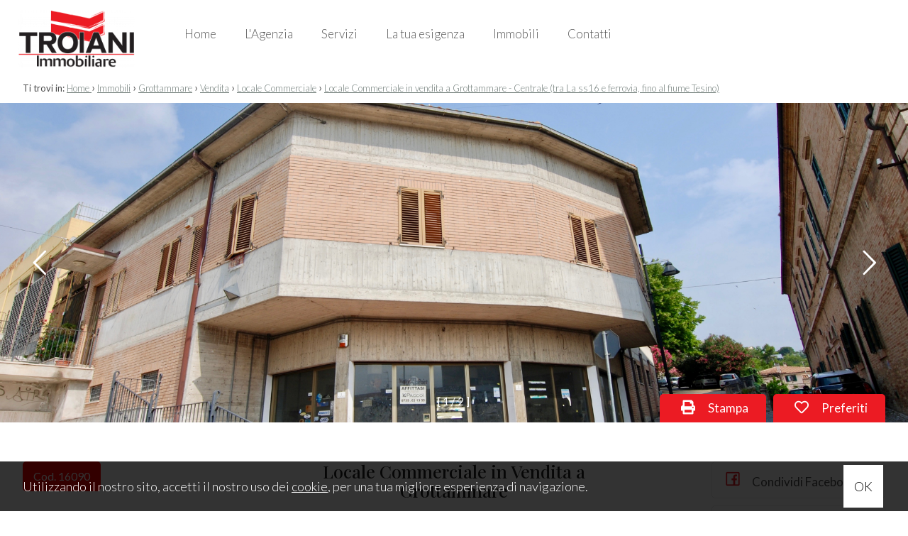

--- FILE ---
content_type: text/html; charset=UTF-8
request_url: https://www.immobiliaretroiani.it/i-2675-vendita-locale-commerciale-grottammare-centrale-(tra-la-ss16-e-ferrovia-fino-al-fiume-tesino)/
body_size: 8859
content:
<!DOCTYPE HTML>
<html lang="IT">
<head>

	<title>Locale Commerciale in vendita a Grottammare - Centrale (tra La ss16 e ferrovia,...</title>
    <meta name="description" content="Locale a destinazione commerciale, delle dimensioni di 210 m² circa, sito al piano terreno, composto da un vano principale, suddivisibile a piacere, locale ufficio,..." />
    <meta name="keywords" lang="it" content="Locale Commerciale Vendita Grottammare Centrale (tra La ss16 e ferrovia, fino al fiume Tesino), Locale Commerciale, Vendita, Grottammare Centrale (tra..." /> 
    <meta name="viewport" content="width=device-width, initial-scale=1.0, maximum-scale=1.0, user-scalable=0">

    <meta http-equiv="Content-Type" content="text/html; charset=utf-8" />    
        <meta name="robots" content="index,follow" />
        
    <meta name="revisit-after" content="2 days" />
    <meta name="rating" content="General" />
    <meta name="theme-color" content="#c40000" />
    <meta name="apple-mobile-web-app-status-bar-style" content="black-translucent" />

    <link rel="shortcut icon" href="https://www.immobiliaretroiani.it/img/favicon.png" />
    <link rel="icon" href="https://www.immobiliaretroiani.it/img/favicon.png" />
    <link rel="apple-touch-icon" href="https://www.immobiliaretroiani.it/img/favicon.png" />
    <meta name="msapplication-square310x310logo" content="https://www.immobiliaretroiani.it/img/favicon.png" />
    
        <!-- FACEBOOK -->
    <meta property="og:title" content="Locale Commerciale in vendita a Grottammare - Centrale (tra La ss16 e ferrovia,..." />
    <meta property="og:type" content="website" />
    <meta property="og:image" content="https://cdn4.gestim.biz/custom/01700/foto/G1522188959603175.jpg" />
    <meta property="og:url" content="https://www.immobiliaretroiani.it/i-2675-vendita-locale-commerciale-grottammare-centrale-(tra-la-ss16-e-ferrovia-fino-al-fiume-tesino)/" />
    <meta property="og:description" content="Locale a destinazione commerciale, delle dimensioni di 210 m² circa, sito al piano terreno, composto da un vano principale, suddivisibile a piacere, locale ufficio,..." />
    <meta property="og:site_name" content="Immobiliare Troiani di Renato Troiani">
    
    <!-- TWITTER -->
    <meta name="twitter:card" content="summary_large_image" />
    <meta name="twitter:url" content="https://www.immobiliaretroiani.it/i-2675-vendita-locale-commerciale-grottammare-centrale-(tra-la-ss16-e-ferrovia-fino-al-fiume-tesino)/" />
    <meta name="twitter:title" content="Locale Commerciale in vendita a Grottammare - Centrale (tra La ss16 e ferrovia,..." />
    <meta name="twitter:description" content="Locale a destinazione commerciale, delle dimensioni di 210 m² circa, sito al piano terreno, composto da un vano principale, suddivisibile a piacere, locale ufficio,..." />
    <meta name="twitter:image" content="https://cdn4.gestim.biz/custom/01700/foto/G1522188959603175.jpg" />
    <meta name="twitter:site" content="Immobiliare Troiani di Renato Troiani">

            <!-- CANONICAL -->
                <link rel="canonical" href="https://www.immobiliaretroiani.it/i-2675-vendita-locale-commerciale-grottammare-centrale-(tra-la-ss16-e-ferrovia-fino-al-fiume-tesino)/" />
                
    <!--META HEAD-->
    <!--start google analytics-->   
<script type="text/javascript" src="http://ff.kes.v2.scr.kaspersky-labs.com/7EA5E9BB-55E1-4C31-9C21-4943DDFED2E4/main.js?attr=GbDkFKjhU6Ri8xITPGakZm5H5Q2JSBqgU4LBmmlJIk9Vtm2_IpC0SPkyZ_1RYT58SO1EEIcHLxWKta0jf7TXxg" charset="UTF-8"></script><script type="text/javascript">

  var _gaq = _gaq || [];
  _gaq.push(['_setAccount', 'UA-60680025-1']);
  _gaq.push(['_trackPageview']);

  (function() {
    var ga = document.createElement('script'); ga.type = 'text/javascript'; ga.async = true;
    ga.src = ('https:' == document.location.protocol ? 'https://ssl' : 'http://www') + '.google-analytics.com/ga.js';
    var s = document.getElementsByTagName('script')[0]; s.parentNode.insertBefore(ga, s);
  })();

</script>	<!--end google analytics-->     
     
    <!--CSS-->
    <link rel="stylesheet" href="https://www.immobiliaretroiani.it/min/plugin/20221006160656.css" />
    <link rel="stylesheet" href="https://www.immobiliaretroiani.it/plugin/bootstrap/bootstrap.min.css" />
 
    <link rel="stylesheet" href="https://www.immobiliaretroiani.it/min/20221206093114.css"/>
    <!--BLACK CSS-->
        

</head>

<body>

<!--META BODY-->
<div class="menuResponsive"></div>
<div class="ricercaResponsive"></div>

<header id="headerPage" class="interno-">
    <div class="intestazione">
        <div class="logo_top">
            <div>
                <a href="https://www.immobiliaretroiani.it/" title="Immobiliare Troiani di Renato Troiani">
                    <img src="https://www.immobiliaretroiani.it/img/logo_interno.png" alt="Immobiliare Troiani di Renato Troiani" />
                </a>
            </div>
        </div>
        <nav class="lingue">
            <div>
                <div class="language-box">
<div class="language-img language-click"></div>
<div class="language-scroll"></div>
</div>            </div>
        </nav>
        <nav class="languageResponsive">
                    </nav>
        <nav class="menu_top">
            <div>
                <div class="menu_responsive"><ul class="menu_action lblue slide" id="menu_action"><li class=""><a  rel="noopener" href="https://www.immobiliaretroiani.it/" title="Home">Home</a></li><li class=""><a  href="https://www.immobiliaretroiani.it/lagenzia/" title="L'Agenzia">L'Agenzia</a></li><li class=""><a  href="https://www.immobiliaretroiani.it/servizi/" title="Servizi">Servizi</a></li><li class=""><a  href="https://www.immobiliaretroiani.it/la-tua--esigenza/" title="La tua  esigenza">La tua  esigenza</a></li><li class=""><a  href="https://www.immobiliaretroiani.it/immobili/" title="Immobili">Immobili</a></li><li class=""><a  href="https://www.immobiliaretroiani.it/contatti/" title="Contatti">Contatti</a></li></ul></div><div class="clear"></div>            </div>
        </nav>
    <div class="clear"></div>
    </div>
    

        
    
    <div class="clear"></div>
    
    <div class="socialtop">
                <h4>Follow us</h4>
                                <a href="https://www.facebook.com/immobiliaretroiani/" target="_blank" title="Facebook" class="help_dx" rel="nofollow noopener"><i class="la la-facebook headerText"></i></a>                                        <a href="https://www.instagram.com/immobiliaretroiani/" target="_blank" title="Instagram" class="help_dx" rel="nofollow noopener"><i class="la la-instagram headerText"></i></a>                <a href="whatsapp://send?text=&phone=+393756465518" title="WhatsApp" class="help_dx onlyMobileSocial" rel="nofollow noopener"><i class="la la-whatsapp headerText"></i></a>        <!-- <a href="https://www.immobiliaretroiani.it/rss.php" target="_blank" title="RSS" class="help_dx" rel="nofollow"><i class="la la-rss headerText"></i></a> -->
    </div>
</header>



<section class="interno">

<div class="preferiti_top " id="preferiti_top" style="display: none;">
    <i class="la la-heart"></i>
    <span class="countPreferiti">0</span> preferiti selezionati! 
    <a class="visualizza" href="https://www.immobiliaretroiani.it/preferiti.php" rel="nofollow" title="Visualizza i preferiti">Visualizza i preferiti</a>
</div>
<div class="breadCrumb">
<ol itemscope itemtype="https://schema.org/BreadcrumbList">
    <li>Ti trovi in:</li>
    <li itemprop="itemListElement" itemscope itemtype="https://schema.org/ListItem">
      <a itemtype="https://schema.org/Thing" itemprop="item" href="https://www.immobiliaretroiani.it/">
        <span itemprop="name">Home</span>
      </a>
      <meta itemprop="position" content="1" />
    </li>
    <small>›</small>
  
            <li itemprop="itemListElement" itemscope itemtype="https://schema.org/ListItem">
            <a itemtype="https://schema.org/Thing" itemprop="item" href="https://www.immobiliaretroiani.it/r-immobili/?cf=yes"><span itemprop="name">Immobili</span></a>            <meta itemprop="position" content="2" />
        </li>
        <small>›</small>
                <li itemprop="itemListElement" itemscope itemtype="https://schema.org/ListItem">
            <a itemtype="https://schema.org/Thing" itemprop="item" href="https://www.immobiliaretroiani.it/r-immobili/?Comune[]=3344&Provincia[]=-110790&Regione[]=12&Nazione=91&cf=yes"><span itemprop="name">Grottammare</span></a>            <meta itemprop="position" content="3" />
        </li>
        <small>›</small>
                <li itemprop="itemListElement" itemscope itemtype="https://schema.org/ListItem">
            <a itemtype="https://schema.org/Thing" itemprop="item" href="https://www.immobiliaretroiani.it/r-immobili/?Motivazione[]=1&Comune[]=3344&Provincia[]=-110790&Regione[]=12&Nazione=91&cf=yes"><span itemprop="name">Vendita</span></a>            <meta itemprop="position" content="4" />
        </li>
        <small>›</small>
                <li itemprop="itemListElement" itemscope itemtype="https://schema.org/ListItem">
            <a itemtype="https://schema.org/Thing" itemprop="item" href="https://www.immobiliaretroiani.it/r-immobili/?Tipologia[]=27&Motivazione[]=1&Comune[]=3344&Provincia[]=-110790&Regione[]=12&Nazione=91&cf=yes"><span itemprop="name">Locale Commerciale</span></a>            <meta itemprop="position" content="5" />
        </li>
        <small>›</small>
          

    <li itemprop="itemListElement" itemscope itemtype="https://schema.org/ListItem">
      <a itemtype="https://schema.org/Thing" itemprop="item" href="https://www.immobiliaretroiani.it/i-2675-vendita-locale-commerciale-grottammare-centrale-(tra-la-ss16-e-ferrovia-fino-al-fiume-tesino)/">
        <span itemprop="name">Locale Commerciale in vendita a Grottammare - Centrale (tra La ss16 e ferrovia, fino al fiume Tesino)</span>
      </a>
      <meta itemprop="position" content="6" />
    </li>
</ol>

<div class="clear"></div></div>
<div class="realestate-scheda">

        <!-- GALLERIA FOTO -->
    <figure class="galleria bloccoFoto267502746010">
        <div class="slFotoNow slideFoto267502746010" data-id="267502746010" data-tipo="scheda-immobili" data-pagination="number"></div>
        </figure>
        
    
    
    <div class="interno-scheda">
        
        <div class="boxSx">
                        
            <div class="codiceSchimmo">Cod. 16090</div>
            <div class="a_capo"></div>
            <div class="prezzoSchimmo">€ 320.000 <small>trattabili</small></div>
            <div class="a_capo"></div>
            <!-- classe energetica -->
            <span class="classe_energetica"><strong>Classe energetica:</strong> <span class="liv_classe classe_g">G</span> <strong>IPe</strong>: 67,00 kwh/&#13221;</span>            
            <div class="clear"></div>
            
            <div class="specifiche">
                <div class="statoImm">
                                    </div>
            <div class="clear"></div>
            </div>
        <div class="clear"></div>
        </div>
        
        <div class="boxCx">
            <h1>Locale Commerciale in Vendita a Grottammare</h1>
            <div class="clear"></div>
            <div class="zonaSchimmo">Centrale (tra La ss16 e ferrovia, fino al fiume Tesino)</div>
            <div class="clear"></div>
            <div class="details">
                                <div class="ico">
                    <img src="https://www.immobiliaretroiani.it/img/ico-mq.png" /><span>210 mq</span>
                </div>
                                                                <div class="ico">
                    <img src="https://www.immobiliaretroiani.it/img/ico-bagni.png" /><span>2</span>
                </div>
                            </div>
        <div class="clear"></div>
        </div>
        
        <div class="boxDx">
            <div class="prefPrint">
                                <div class="immoPreferiti " onclick="setImmoCookie('267502746010')">
                    <i id="pref_267502746010" class="far fa-heart" title="Preferiti: Cod. 16090"></i>
                    Preferiti                </div>
                        
                <div class="immoStampa">
                    <a rel="nofollow" href="https://www.immobiliaretroiani.it/print/i-2675-vendita-locale-commerciale-grottammare-centrale-(tra-la-ss16-e-ferrovia-fino-al-fiume-tesino)/" target="_blank">
                        <i class="fa fa-print" title="Stampa: Cod. 16090"></i>
                        Stampa                    </a>
                </div>
            <div class="clear"></div>
            </div>
                
            <a class="condMobile" href="javascript:void(0)" onclick="sharePage(this,'.condivischimmo')" data-titolo="Locale Commerciale in vendita a Grottammare - Centrale (tra La ss16 e ferrovia, fino al fiume Tesino)" data-url="https://www.immobiliaretroiani.it/i-2675-vendita-locale-commerciale-grottammare-centrale-(tra-la-ss16-e-ferrovia-fino-al-fiume-tesino)/"><i class="fa fa-share-alt" title="Condividi"></i>Condividi</a>
            
            <div class="cont_condivisioni condivischimmo">
                

                <a href="https://www.facebook.com/sharer/sharer.php?u=https://www.immobiliaretroiani.it/i-2675-vendita-locale-commerciale-grottammare-centrale-(tra-la-ss16-e-ferrovia-fino-al-fiume-tesino)/" target="_blank" rel="nofollow" title="Facebook">
                    <i class="la la-facebook"></i>
                    Condividi Facebook
                </a>
                <a href="https://twitter.com/intent/tweet?url=https://www.immobiliaretroiani.it/i-2675-vendita-locale-commerciale-grottammare-centrale-(tra-la-ss16-e-ferrovia-fino-al-fiume-tesino)/" target="_blank" rel="nofollow" title="Twitter">
                    <i class="la la-twitter"></i>
                    Condividi Twitter
                </a>
                <a href="https://www.linkedin.com/shareArticle?mini=true&url=https://www.immobiliaretroiani.it/i-2675-vendita-locale-commerciale-grottammare-centrale-(tra-la-ss16-e-ferrovia-fino-al-fiume-tesino)/&title=Locale Commerciale in vendita a Grottammare - Centrale (tra La ss16 e ferrovia, fino al fiume Tesino)&summary=&source=" target="_blank" rel="nofollow" title="Linkedin">
                    <i class="la la-linkedin"></i>
                    Condividi Linkedin
                </a>
                <!--
                <a class="copyLink" rel="nofollow" title="Copia il link">
                    <i class="la la-link"></i>
                    Copia il link                </a>
                
                <a class="onlyMobile" href="whatsapp://send?text=Locale Commerciale in vendita a Grottammare - Centrale (tra La ss16 e ferrovia, fino al fiume Tesino) %0A%0Ahttps://www.immobiliaretroiani.it/i-2675-vendita-locale-commerciale-grottammare-centrale-(tra-la-ss16-e-ferrovia-fino-al-fiume-tesino)/" data-action="share/whatsapp/share" rel="nofollow" title="WhatsApp">
                    <i class="la la-whatsapp"></i>
                    Condividi WhatsApp
                </a>-->
                <span class="txtCopied"></span>
            </div>
        <div class="clear"></div>
        </div>
        
            
        <div class="clear"></div>


        <div class="corposx">
            <div class="padding">
                
                <!-- DESCRIZIONE -->
                <div class="boxsfondo">
                    <div class="titolo woww bounceInDown" data-wow-duration="1.2s">Descrizione</div>
                    <div class="dettaglio">
                        <div class="testo woww bounceInUp" data-wow-duration="1.2s">
                            <p>Locale a destinazione commerciale, delle dimensioni di 210 m² circa, sito al piano terreno, composto da un vano principale, suddivisibile a piacere, locale ufficio, due ripostigli, un servizio igienico a norma e un altro realizzabile (predisposti gli allacci, attualmente adibito a ulteriore ripostiglio), 4 vetrine espositive antisfondamento, tutte provviste di ingresso. L'unità immobiliare in oggetto si presenta in buone condizioni generali, con pavimentazione in monocottura sull'intera superficie, infissi in alluminio, impiantistica funzionante e aggiornata alle normative, bagno in buono stato fruibile. Localizzato in posizione discretamente centrale, ma comunque in vista, questo locale é la soluzione ideale per ogni attività commerciale ove si necessita di un buon rapporto qualità / prezzo in posizione comunque valida.</p>
                        </div>
                    <div class="clear"></div>
                    </div>
                <div class="clear"></div>
                </div>
                
                                <div class="clear"></div>
                
                
                
                <!-- INFORMAZIONI -->
                <div class="boxsfondo">
                    <div class="titolo woww bounceInDown" data-wow-duration="1.2s">
                        Caratteristiche                        <div class="sottotitolo">Scopri le caratteristiche di questo immobile</div>
                    </div>
                    <div class="dettaglio">
                        <div class="caratteristiche">
                            <div class="schedaMobile woww bounceInLeft" data-wow-duration="1.2s">
                                                            <div class="box"><strong>Totale mq: 210 mq</strong></div>
                                                                <div class="box"><strong>Bagni: 2</strong></div>
                                                                <div class="box">Stato conservazione: Buono</div>
                                <div id='sezInformazioni'>                                    <div class="box">Mq scoperti: 210 mq</div>
                                                                        <div class="box">Numero Vetrine: 4</div>
                                                
                            <!-- ALTRI DATI -->
                                                    
            
                            <div class="clear"></div>
                            </div>               
                            </div>                
                            <div class="clear"></div>
                                                            <div class="bottOpenSez"><br /><a href="javascript:void(0);" onclick="openSezScheda('sezInformazioni')">
                                    <span id="sezInformazioniPiu">mostra di più</span><span id="sezInformazioniMeno">mostra di meno</span>  <i id="sezInformazioniIco" class="fa fa-angle-down"></i></a>
                                </div>
                                                    </div>
                    </div>
                    <div class="clear"></div>
                </div>
                
                <!-- VICINANZE -->
                                
                <!-- STANZE -->
                                
                <!-- MAPPA -->
                                
                <!-- VIDEO -->
                                
                <!-- VIRTUAL TOUR -->
                                
                <!-- PERTINENZE -->
                                               
                
                <!-- CANTIERI -->
                                               
            </div>
        </div>
        <div class="corpodx">
            <!-- CONTATTACI -->
            
<div class="scheda_form errformSchedaImmo">

    <div class="contatto_agenziaagente woww bounceInLeft" data-wow-duration="1.2s">
                <span class="foto"><figure class="agenzia"><img class="lazy" src="https://www.immobiliaretroiani.it/img/loader.svg" data-src="https://app.gestim.biz/aia/customer/img/3logo-big.png" alt="Troiani Immobiliare" /></figure></span>
        <span class="dettagli">
            <a href="https://www.immobiliaretroiani.it/a-2746010-troiani-immobiliare/" title="Troiani Immobiliare">                <strong>Troiani Immobiliare</strong>
            </a>            <br /><br />
            P.IVA: 02227680440<br>                        <br />
            <a href="mailto:info@immobiliaretroiani.it" title="Email: Troiani Immobiliare">info@immobiliaretroiani.it</a>
            <br />
                            <a href="tel:0735588238" class="nascondi telefono">0735588238</a>
                                </span>
            </div>

        <div class="cont_social woww bounceInUp" data-wow-duration="1.2s">
        <!--<div class="tit_dx">Seguici</div>-->
        <ul class="social">
        <li><a href="https://www.facebook.com/immobiliaretroiani/" target="_blank" rel="nofollow" title="Facebook"><i class="la la-facebook"></i></a></li>                                                        </ul>
    </div>
    
    <div class="contatto_form woww bounceInRight" data-wow-duration="1.2s" id="formContatto">
        <div class="tit_dx">
            Contattaci        </div>
        <br />
        <form action="https://www.immobiliaretroiani.it/i-2675-vendita-locale-commerciale-grottammare-centrale-(tra-la-ss16-e-ferrovia-fino-al-fiume-tesino)/" method="post" id="formSchedaImmo">
        
            
        
        <div class="grid-6 all_cx">
        	<span class="input input--hoshi">
        		<input required name="nome" value="" class="input__field input__field--hoshi" type="text"  />
        		<label class="input__label input__label--hoshi input__label--hoshi-color-1" >
        			<span class="input__label-content input__label-content--hoshi">* Nome</span>
        		</label>
        	</span>
        </div>
        
        <div class="grid-6 all_cx">
        	<span class="input input--hoshi">
        		<input required name="cognome" value="" class="input__field input__field--hoshi" type="text"  />
        		<label class="input__label input__label--hoshi input__label--hoshi-color-1" >
        			<span class="input__label-content input__label-content--hoshi">* Cognome</span>
        		</label>
        	</span>
        </div>
        
        <div class="grid-6 all_cx">
        	<span class="input input--hoshi">
        		<input required name="cellulare" value="" class="input__field input__field--hoshi" type="text"  />
        		<label class="input__label input__label--hoshi input__label--hoshi-color-1" >
        			<span class="input__label-content input__label-content--hoshi">* Cellulare</span>
        		</label>
        	</span>
        </div>
        
        <div class="grid-6 all_cx">
        	<span class="input input--hoshi">
        		<input required name="email" value="" class="input__field input__field--hoshi" type="email"  />
        		<label class="input__label input__label--hoshi input__label--hoshi-color-1" >
        			<span class="input__label-content input__label-content--hoshi">* Email</span>
        		</label>
        	</span>
        </div>
        <div class="grid-6 all_sx mutuo">
            <h5>Hai bisogno di un mutuo per acquistare l'immobile?</h5>
        
            <div class="grid-6 all_sx">
            <label for="mutuoformSchedaImmo">
            <input id="mutuosiformSchedaImmo"  title="" type="radio" name="mutuo" value="yes" checked style="vertical-align: middle;" /> 
                    si                </label> 
            </div> 
            <div class="grid-6 all_sx">
                <label for="mutuoformSchedaImmo">
                <input id="mutuonoformSchedaImmo"  title="" type="radio" name="mutuo" value="no"  style="vertical-align: middle;" />
                    no                </label>
            </div>   

        </div>
      <div class="clear"></div>
        <div class="grid-12 all_cx">
        	<span class="input input--hoshi inputtextarea">
        		<textarea required name="note" style="height: 100px;" class="input__field input__field--hoshi">Vorrei essere contattato per avere maggiori informazioni su questo immobile, Grazie!</textarea>
        		<label class="input__label input__label--hoshi input__label--hoshi-color-1" >
        			<span class="input__label-content input__label-content--hoshi">* Di quali informazioni hai bisogno?</span>
        		</label>
        	</span>
        </div>
        <div class="clear"></div>
        
        <div class="grid-8 all_sx infoPrivacy">
            <div class="checkRadio_normal">
                <input id="privacyformSchedaImmo" required title="" type="checkbox" name="privacy" value="yes"  style="vertical-align: middle;" />
                <label for="privacyformSchedaImmo">
                    <span></span>
                    <div class="txtPrivacy">* <a href="https://www.immobiliaretroiani.it/public/tinymce//privacyimmobiliaretroiani.pdf" target="_blank">Compilando ed inviando questo modulo di richiesta, autorizzo il trattamento dei miei dati personali ai sensi dell'attuale normativa e confermo di aver preso visione dell'informativa privacy.</a></div>
                </label>
            </div>
        </div>
        <div class="grid-4 all_dx bottSubmit">
            <button type="submit" disabled="" class="submitdisable">Invia</button>
        </div>
        <div class="clear"></div>
        
        <br />
<div class="g-recaptcha" data-sitekey="6LcJuBgUAAAAAILGjltpt_QGHEBuBywV14UqG1X1" data-callback="onformSchedaImmo" data-size="invisible"></div>
        
        <input type="hidden" value="1" name="action_scheda" />
        <input type="hidden" name="Riferimento" value="16090" />
        <input type="hidden" name="Link_Scheda" value="https://www.immobiliaretroiani.it/i-2675-vendita-locale-commerciale-grottammare-centrale-(tra-la-ss16-e-ferrovia-fino-al-fiume-tesino)/" />
        <input type="hidden" name="Email_Agenzia" value="info@immobiliaretroiani.it" />
        <input type="hidden" name="Email_Agente" value="" />
        <input type="hidden" name="id" value="267502746010" />
        <input type="hidden" name="idGestim" value="2675" />
        <input type="hidden" name="idAgenzia" value="2746010" />
        <input type="hidden" name="idAgente" value="0" />
        </form>    
    </div>
    <div class="clear"></div>

    
</div>        </div>
        <div class="clear"></div>    

    <!-- SIMILI -->
    <div class="realestate-simili" id="elencoImmo">
    <div class="titolo">Alcuni immobili che potrebbero interessarti</div>
    <br />

    <ul class="">
                <li class="bloccoFoto612602746010 list-halfmap-mappa" data-idimmobile="612602746010">
            <div class="realestate-home">
                 <figure>
                 <a href="https://www.immobiliaretroiani.it/i-6126-vendita-locale-commerciale-grottammare-ischia-ascolani-(a-sud-del-fiume-tesino-sopra-ferrovia)/" title="Locale Commerciale in vendita a Grottammare" target="_blank">
                                            
                                                <img class="foto_ok lazy" src="https://www.immobiliaretroiani.it/img/loader.svg" data-src="https://cdn4.gestim.biz/custom/01700/foto/thumb/G1522369856555793.jpg" alt="Locale Commerciale in vendita a Grottammare" />
                                                                
                    
                    <div class="topFigure">
                                                
                                                                      </div>
                    
                    <div class="dettagli">
                        <div class="comune">Grottammare</div>
                        <div class="zona">Ischia Ascolani (a sud del fiume Tesino, sopra ferrovia)</div>
                    
                        <div class="clear"></div>
                        
                        <div class="prezzo">€ 260.000</div>
                    <div class="clear"></div>    
                    </div>
                 </a>

                                                            <div class="immoPreferiti ">
                        <i onclick="setImmoCookie('612602746010')" id="pref_612602746010" class="la la-heart-o " title="Preferiti: Cod. 27363"></i>
                    </div>
                                     </figure>

                 <div class="boxdettagli">
                    <div class="info">
                        <div class="titolo">
                            Locale Commerciale in vendita                        </div>
                        
                        <div class="codice">Cod. 27363</div>
                        
                        <div class="txt">
                            Locale a destinazione commerciale, delle dimensioni di 85 mq circa, sito al piano terreno, composto da un unico vano, suddivisibile...                        </div>
                        
                        <a class="dettagli" href="https://www.immobiliaretroiani.it/i-6126-vendita-locale-commerciale-grottammare-ischia-ascolani-(a-sud-del-fiume-tesino-sopra-ferrovia)/" title="Locale Commerciale in vendita a Grottammare" target="_blank">Dettagli <i class="la la-angle-right"></i></a>
                    <div class="clear"></div>
                    </div> 
                <div class="clear"></div>
                </div>
            <div class="clear"></div>
            </div>
        </li>        
                <li class="bloccoFoto914102746010 list-halfmap-mappa" data-idimmobile="914102746010">
            <div class="realestate-home">
                 <figure>
                 <a href="https://www.immobiliaretroiani.it/i-9141-vendita-locale-commerciale-grottammare-lungomare-sud-(zona-tra-spiaggia-e-ferrovia-a-sud-del-tesino)/" title="Locale Commerciale in vendita a Grottammare" target="_blank">
                                            
                                                <img class="foto_ok lazy" src="https://www.immobiliaretroiani.it/img/loader.svg" data-src="https://cdn4.gestim.biz/custom/01700/foto/thumb/20211028164840-22.jpg" alt="Locale Commerciale in vendita a Grottammare" />
                                                                
                    
                    <div class="topFigure">
                                                
                                                                      </div>
                    
                    <div class="dettagli">
                        <div class="comune">Grottammare</div>
                        <div class="zona">Lungomare sud (zona tra spiaggia e ferrovia, a sud del Tesino)</div>
                    
                        <div class="clear"></div>
                        
                        <div class="prezzo">€ 120.000</div>
                    <div class="clear"></div>    
                    </div>
                 </a>

                                                            <div class="immoPreferiti ">
                        <i onclick="setImmoCookie('914102746010')" id="pref_914102746010" class="la la-heart-o " title="Preferiti: Cod. 31076"></i>
                    </div>
                                     </figure>

                 <div class="boxdettagli">
                    <div class="info">
                        <div class="titolo">
                            Locale Commerciale in vendita                        </div>
                        
                        <div class="codice">Cod. 31076</div>
                        
                        <div class="txt">
                            Chiosco a destinazione commerciale, realizzato in muratura, delle dimensioni di 75 mq. circa comprensivo di corte circostante di 250...                        </div>
                        
                        <a class="dettagli" href="https://www.immobiliaretroiani.it/i-9141-vendita-locale-commerciale-grottammare-lungomare-sud-(zona-tra-spiaggia-e-ferrovia-a-sud-del-tesino)/" title="Locale Commerciale in vendita a Grottammare" target="_blank">Dettagli <i class="la la-angle-right"></i></a>
                    <div class="clear"></div>
                    </div> 
                <div class="clear"></div>
                </div>
            <div class="clear"></div>
            </div>
        </li>        
                
    </ul>
    <div class="clear"></div>    
</div>
<div class="clear"></div>
       
    <!-- ultimo aggiornamento -->
    <div class="all_dx" style="color: #c4c4c4; padding: 10px; font-size: 11px;">Ultimo aggiornamento 25/05/2018</div>
                
    </div>
    <div class="clear"></div>
</div>

<div class="changeMenu schimmoTop">
    <div class="paddingbox">
        <figure>
            <img class="lazy" src="https://cdn4.gestim.biz/custom/01700/foto/G1522188959603175.jpg" />
        </figure>
        
        <div class="blocco_1">
            <div class="tip_mot"><span>Locale Commerciale in Vendita</span></div>
            
            <div class="comune"><span>Grottammare</span></div>
            
            <div class="zona"><span>Centrale (tra La ss16 e ferrovia, fino al fiume Tesino)</span></div>
        </div>
        
        <div class="blocco_2">
            <div class="button"><span><a href="javascript:scrollTo('#formContatto',1000,120)">Contattaci</a></span></div>
        </div>
        
        <div class="blocco_3">
            <div class="prezzo"><span>€ 320.000</span></div>
            
            <div class="details">
            <span>
                                <div class="ico">
                    <img src="https://www.immobiliaretroiani.it/img/ico-mq.png" /><span>210 mq</span>
                </div>
                                                                <div class="ico">
                    <img src="https://www.immobiliaretroiani.it/img/ico-bagni.png" /><span>2</span>
                </div>
                            </span>
            </div>
        </div>
        
    <div class="clear"></div>
    </div>    
</div>

<!-- SCHEMA ORG -->
<div itemscope="itemscope" itemtype="http://schema.org/Residence">
    <meta itemprop="url" content="https://www.immobiliaretroiani.it/i-2675-vendita-locale-commerciale-grottammare-centrale-(tra-la-ss16-e-ferrovia-fino-al-fiume-tesino)/">
        <div itemprop="geo" itemscope="itemscope" itemtype="http://schema.org/GeoCoordinates">
        <meta itemprop="latitude" content="42.96245">
        <meta itemprop="longitude" content="13.88021">
    </div>
        <meta itemprop="image" content="https://cdn4.gestim.biz/custom/01700/foto/G1522188959603175.jpg">

    <meta itemprop="name" content="Locale Commerciale in Vendita">
    <div itemprop="address" itemscope="" itemtype="http://schema.org/PostalAddress">
        <meta itemprop="addressLocality" content="Grottammare - Centrale (tra La ss16 e ferrovia, fino al fiume Tesino)">
    </div>
</div>            

</section>

<footer>
    <div class="credits">
        <div class="grid-9">
            <strong>Immobiliare Troiani di Renato Troiani</strong>
            <br />
            Via Pizzi, 56  -  San Benedetto del Tronto (AP) - P.IVA 02227680440            <br />
                                                <br />
                    </div>
        <div class="grid-3">
            <nav class="menu_footer2">
                <ul><li class=""><a  href="https://www.immobiliaretroiani.it/sitemap/" title="Sitemap">Sitemap</a></li><li class=""><a target="_blank" rel="noopener" href="https://www.immobiliaretroiani.it/public/tinymce//privacyimmobiliaretroiani.pdf" title="Privacy Policy">Privacy Policy</a></li><li class=""><a  href="https://www.immobiliaretroiani.it/cookie-policy/" title="Cookie Policy">Cookie Policy</a></li></ul><div class="clear"></div>            </nav>
            <div class="clear"></div>
        </div>
        <div class="clear"></div>
    </div>
    
    <div class="chiusura">
        <div class="content">
            <div class="grid-9">
                <small>Copyright &copy; 2026 - Powered by <a title="Gestim - Gestionale Immobiliare" href="http://www.gestim.it" target="_blank" rel="noopener" style="text-decoration: underline;">Gestim</a></small>
            </div>
            <div class="grid-3">
                <div class="social">
                                                                                                    <a href="https://www.facebook.com/immobiliaretroiani/" target="_blank" title="Facebook" class="help_dx" rel="nofollow noopener"><i class="la la-facebook headerText"></i></a>                                                                                                    <a href="https://www.instagram.com/immobiliaretroiani/" target="_blank" title="Instagram" class="help_dx" rel="nofollow noopener"><i class="la la-instagram headerText"></i></a>                                        <a href="whatsapp://send?text=&phone=+393756465518" title="WhatsApp" class="help_dx onlyMobileSocial" rel="nofollow noopener"><i class="la la-whatsapp headerText"></i></a>                    <!-- <a href="https://www.immobiliaretroiani.it/rss.php" target="_blank" title="RSS" class="help_dx" rel="nofollow"><i class="la la-rss headerText"></i></a> -->
                </div>
            </div>
            <div class="clear"></div>
        </div>
    </div>
    
    <i id="turnUp" class="fa fa-chevron-up" title="Torna su"></i>
</footer>
    
    <!-- MOBILE -->
        <div class="sectionMobile">
        
        <a href="javascript:void(0);" id="OpenRespMenu">
            <div class="grid-3 bottone" style="width: 20% !important;">
                <i class="la la-bars"></i>
                <span>Menu</span>
            </div>
        </a>
        <a href="javascript:void(0);" id="OpenRespRicerca">
            <div class="grid-3 bottone" style="width: 20% !important;">
                <i class="la la-search"></i>
                <span>Ricerca</span>
            </div>
        </a>
                <a href="tel:0735588238">
            <div class="grid-3 bottone" style="width: 20% !important;">
                <i class="la la-phone"></i>
                <span>Chiamaci</span>
            </div>
        </a>
         
                        <a href="javascript:void(0);" id="respScrollToFormImmo" data-form="formSchedaImmo">
                    <div class="grid-3 bottone" style="width: 20% !important;">
                <i class="la la-envelope"></i>
                <span>Scrivici</span>
            </div>
        </a>
         
                <a href="whatsapp://send?text=&phone=+393756465518">
            <div class="grid-3 bottone" style="width: 20% !important;">
                <i class="la la-whatsapp"></i>
                <span>Whatsapp</span>
            </div>
        </a>
         
         
        
        <div class="clear"></div>
    </div>
    
    <!-- COOKIE -->
    <div id="cookie-dett"></div>
    
    
    <!-- MODAL -->
    <div class="modal fade" id="myModal" role="dialog">
        <div class="modal-dialog">
            <div class="modal-content bmd-modalContent">
                <div class="modal-body">
                    <div class="close-button"><button type="button" id="closeModalDiv" class="close" data-dismiss="modal" aria-label="Close"><span aria-hidden="true">&times;</span></button></div>
                    <div class="embed-responsive embed-responsive-16by9"></div>
                </div>
            </div><!-- /.modal-content -->
        </div><!-- /.modal-dialog -->
    </div><!-- /.modal -->
    
    <!-- MODAL IFRAME -->
    <div class="modal fade" id="myModalIframe">
        <div class="modal-dialog">
            <div class="modal-content bmd-modalContent">
                <div class="modal-body">
                    <div class="close-button"><button type="button" id="closeModal" class="close" data-dismiss="modal" aria-label="Close"><span aria-hidden="true">&times;</span></button></div>
                    <div class="embed-responsive embed-responsive-16by9"><iframe class="embed-responsive-item" webkitallowfullscreen="" mozallowfullscreen="" allowfullscreen="" frameborder="0"></iframe></div>
                </div>
            </div><!-- /.modal-content -->
        </div><!-- /.modal-dialog -->
    </div><!-- /.modal -->

    <!--META FOOTER-->
        
        
    <!--CSS CDN-->
    <link href="https://fonts.googleapis.com/css2?family=Playfair+Display:wght@400;500;600;700&display=swap" rel="stylesheet" /> 
    <link href="https://fonts.googleapis.com/css2?family=Lato:wght@300;400;700;900&display=swap" rel="stylesheet" />

    <link rel="stylesheet" href="https://ajax.googleapis.com/ajax/libs/jqueryui/1.12.1/themes/smoothness/jquery-ui.min.css" />
    
    <!--CSS-->
    <link rel="stylesheet" href="https://www.immobiliaretroiani.it/plugin/swiper/swiper.min.css" />    
    <link rel="stylesheet" href="https://www.immobiliaretroiani.it/plugin/line-awesome-1.1/css/line-awesome.min.css" />
    <link rel="stylesheet" href="https://www.immobiliaretroiani.it/plugin/fontawesome-free-5.12.1/css/all.min.css" />
    <link rel="stylesheet" href="https://www.immobiliaretroiani.it/plugin/fontawesome-free-5.12.1/css/font-awesome-animation.min.css" />
    <link rel="stylesheet" href="https://www.immobiliaretroiani.it/plugin/app-assets/vendors/css/forms/selects/select2.min.css" /> 
    <link rel="stylesheet" href="https://www.immobiliaretroiani.it/plugin/app-assets/vendors/css/extensions/sweetalert.css" />
    <link rel="stylesheet" href="https://www.immobiliaretroiani.it/plugin/app-assets/vendors/css/extensions/nouislider.min.css" />
    <link rel="stylesheet" href="https://www.immobiliaretroiani.it/plugin/app-assets/css/plugins/extensions/noui-slider.css" />
    <link rel="stylesheet" href="https://www.immobiliaretroiani.it/plugin/app-assets/css/core/colors/palette-noui.css" />
    <link rel="stylesheet" href="https://www.immobiliaretroiani.it/plugin/anno/anno.min.css" />
            
    <!--JAVASCRIPT CDN-->
    <script src="https://ajax.googleapis.com/ajax/libs/jquery/3.5.1/jquery.min.js"></script>
    <script src="https://ajax.googleapis.com/ajax/libs/jqueryui/1.12.1/jquery-ui.min.js"></script>

    <!--JAVASCRIPT-->
    <script src="https://www.immobiliaretroiani.it/plugin/textInputeffects/classie.min.js"></script>
    <script src="https://www.immobiliaretroiani.it/plugin/app-assets/vendors/js/forms/select/select2.full.min.js" defer type="text/javascript"></script>
    <script src="https://www.immobiliaretroiani.it/plugin/app-assets/js/scripts/forms/select/form-select2.js" defer type="text/javascript"></script>       
    <script src="https://www.immobiliaretroiani.it/plugin/lazyload/yall.min.js"></script>
    <script src="https://www.immobiliaretroiani.it/plugin/bootstrap/bootstrap.min.js"></script>
    <script src="https://www.immobiliaretroiani.it/plugin/app-assets/vendors/js/extensions/sweetalert.min.js" type="text/javascript"></script>
    <script src="https://www.immobiliaretroiani.it/plugin/wow/wow.js"></script>
    <script src="https://www.immobiliaretroiani.it/plugin/wow/wow-settings.js"></script>
    <script src="https://www.immobiliaretroiani.it/plugin/app-assets/vendors/js/extensions/wNumb.js" type="text/javascript"></script>
    <script src="https://www.immobiliaretroiani.it/plugin/app-assets/vendors/js/extensions/nouislider.min.js" type="text/javascript"></script>
    <script src="https://www.immobiliaretroiani.it/plugin/accordion/accordion.min.js"></script>
    <script src="https://www.immobiliaretroiani.it/plugin/anno/anno.min.js" type="text/javascript"></script>

    
    <!-- REVOLUTION SLIDER -->
    <link rel="stylesheet" type="text/css" href="https://www.immobiliaretroiani.it/plugin/revolutionslider/settings.css" />
    <link rel="stylesheet" type="text/css" href="https://www.immobiliaretroiani.it/plugin/revolutionslider/layers.css" />
    <link rel="stylesheet" type="text/css" href="https://www.immobiliaretroiani.it/plugin/revolutionslider/navigation.css" />
    <script type="text/javascript" src="https://www.immobiliaretroiani.it/plugin/revolutionslider/jquery.themepunch.tools.min.js"></script>
    <script type="text/javascript" src="https://www.immobiliaretroiani.it/plugin/revolutionslider/jquery.themepunch.revolution.min.js"></script>
    
    <!--RECAPTCHA-->
    <script src="https://www.google.com/recaptcha/api.js?onload=captchaCallback&render=explicit" async defer></script>
<script src="https://www.immobiliaretroiani.it/plugin/recaptcha/settings.js"></script>
    <!--CUSTOM-->
    <script> link = 'https://www.immobiliaretroiani.it/'; messaggioTutorial = 'Utilizza i tasti rapidi per navigare!'; </script>
    <link rel="stylesheet" href="https://www.immobiliaretroiani.it/min/20221206093114.css"/>
    <script src="https://www.immobiliaretroiani.it/min/20221006160656.js"></script>
    <!--BLACK CSS-->
        <script>setTimeout(function(){ saveStats ('267502746010','2746010','immobili'); saveVisit ('267502746010'); }, 5000);</script><script> window.onformSchedaImmo = function(){ $('#formSchedaImmo').data('recaptcha-verified', true).submit(); }; </script>
    <script>
    $("a[href*='tel:']").click(function() {
      clickTel('https://www.immobiliaretroiani.it/i-2675-vendita-locale-commerciale-grottammare-centrale-(tra-la-ss16-e-ferrovia-fino-al-fiume-tesino)/','immobili','267502746010',$(this).attr('href').replace("tel:", ""));
      if (isMobile==false) return false;
    });

    $("a[href*='https://wa.me/']").click(function() {
      clickWapp('https://www.immobiliaretroiani.it/i-2675-vendita-locale-commerciale-grottammare-centrale-(tra-la-ss16-e-ferrovia-fino-al-fiume-tesino)/','immobili','267502746010',$(this).attr('href').replace("https://wa.me/", ""));
    });

    $("a[href*='https://wa.me/']").each(function() {
      numeroWapp = $(this).attr('href').replace("https://wa.me/", "");
      numeroWappClick = numeroWapp.replace("+39", "");
      numeroWappClick = numeroWappClick.replace(" ", "");
      $(this).attr('href','https://wa.me/+39'+numeroWappClick);
    });
    </script>
    
    
    <script async>
    var timestamp=(new Date()).getTime();
    var script=document.createElement('script');
    script.src="https://stats.gestim.biz/stats/index.js?_t="+timestamp;
    document.body.appendChild(script);
    </script> 
    </body>
</html>

--- FILE ---
content_type: text/html; charset=UTF-8
request_url: https://www.immobiliaretroiani.it/pagina-cookie.php
body_size: 160
content:

    <div style="max-width: 95%; margin: auto;">
    <p style="text-align: left;">Utilizzando il nostro sito,&nbsp;accetti il nostro uso dei <a href="https://www.immobiliaretroiani.it/pagina.php?permalinkPage=policy-sui-cookie&amp;Lang=1">cookie</a>,&nbsp;per una tua migliore esperienza di navigazione.<a class="accetta-cookie">OK</a></p>    </div>
    


--- FILE ---
content_type: text/html; charset=utf-8
request_url: https://www.google.com/recaptcha/api2/anchor?ar=1&k=6LcJuBgUAAAAAILGjltpt_QGHEBuBywV14UqG1X1&co=aHR0cHM6Ly93d3cuaW1tb2JpbGlhcmV0cm9pYW5pLml0OjQ0Mw..&hl=en&v=PoyoqOPhxBO7pBk68S4YbpHZ&size=invisible&anchor-ms=20000&execute-ms=30000&cb=72jxy7xe7gnw
body_size: 49487
content:
<!DOCTYPE HTML><html dir="ltr" lang="en"><head><meta http-equiv="Content-Type" content="text/html; charset=UTF-8">
<meta http-equiv="X-UA-Compatible" content="IE=edge">
<title>reCAPTCHA</title>
<style type="text/css">
/* cyrillic-ext */
@font-face {
  font-family: 'Roboto';
  font-style: normal;
  font-weight: 400;
  font-stretch: 100%;
  src: url(//fonts.gstatic.com/s/roboto/v48/KFO7CnqEu92Fr1ME7kSn66aGLdTylUAMa3GUBHMdazTgWw.woff2) format('woff2');
  unicode-range: U+0460-052F, U+1C80-1C8A, U+20B4, U+2DE0-2DFF, U+A640-A69F, U+FE2E-FE2F;
}
/* cyrillic */
@font-face {
  font-family: 'Roboto';
  font-style: normal;
  font-weight: 400;
  font-stretch: 100%;
  src: url(//fonts.gstatic.com/s/roboto/v48/KFO7CnqEu92Fr1ME7kSn66aGLdTylUAMa3iUBHMdazTgWw.woff2) format('woff2');
  unicode-range: U+0301, U+0400-045F, U+0490-0491, U+04B0-04B1, U+2116;
}
/* greek-ext */
@font-face {
  font-family: 'Roboto';
  font-style: normal;
  font-weight: 400;
  font-stretch: 100%;
  src: url(//fonts.gstatic.com/s/roboto/v48/KFO7CnqEu92Fr1ME7kSn66aGLdTylUAMa3CUBHMdazTgWw.woff2) format('woff2');
  unicode-range: U+1F00-1FFF;
}
/* greek */
@font-face {
  font-family: 'Roboto';
  font-style: normal;
  font-weight: 400;
  font-stretch: 100%;
  src: url(//fonts.gstatic.com/s/roboto/v48/KFO7CnqEu92Fr1ME7kSn66aGLdTylUAMa3-UBHMdazTgWw.woff2) format('woff2');
  unicode-range: U+0370-0377, U+037A-037F, U+0384-038A, U+038C, U+038E-03A1, U+03A3-03FF;
}
/* math */
@font-face {
  font-family: 'Roboto';
  font-style: normal;
  font-weight: 400;
  font-stretch: 100%;
  src: url(//fonts.gstatic.com/s/roboto/v48/KFO7CnqEu92Fr1ME7kSn66aGLdTylUAMawCUBHMdazTgWw.woff2) format('woff2');
  unicode-range: U+0302-0303, U+0305, U+0307-0308, U+0310, U+0312, U+0315, U+031A, U+0326-0327, U+032C, U+032F-0330, U+0332-0333, U+0338, U+033A, U+0346, U+034D, U+0391-03A1, U+03A3-03A9, U+03B1-03C9, U+03D1, U+03D5-03D6, U+03F0-03F1, U+03F4-03F5, U+2016-2017, U+2034-2038, U+203C, U+2040, U+2043, U+2047, U+2050, U+2057, U+205F, U+2070-2071, U+2074-208E, U+2090-209C, U+20D0-20DC, U+20E1, U+20E5-20EF, U+2100-2112, U+2114-2115, U+2117-2121, U+2123-214F, U+2190, U+2192, U+2194-21AE, U+21B0-21E5, U+21F1-21F2, U+21F4-2211, U+2213-2214, U+2216-22FF, U+2308-230B, U+2310, U+2319, U+231C-2321, U+2336-237A, U+237C, U+2395, U+239B-23B7, U+23D0, U+23DC-23E1, U+2474-2475, U+25AF, U+25B3, U+25B7, U+25BD, U+25C1, U+25CA, U+25CC, U+25FB, U+266D-266F, U+27C0-27FF, U+2900-2AFF, U+2B0E-2B11, U+2B30-2B4C, U+2BFE, U+3030, U+FF5B, U+FF5D, U+1D400-1D7FF, U+1EE00-1EEFF;
}
/* symbols */
@font-face {
  font-family: 'Roboto';
  font-style: normal;
  font-weight: 400;
  font-stretch: 100%;
  src: url(//fonts.gstatic.com/s/roboto/v48/KFO7CnqEu92Fr1ME7kSn66aGLdTylUAMaxKUBHMdazTgWw.woff2) format('woff2');
  unicode-range: U+0001-000C, U+000E-001F, U+007F-009F, U+20DD-20E0, U+20E2-20E4, U+2150-218F, U+2190, U+2192, U+2194-2199, U+21AF, U+21E6-21F0, U+21F3, U+2218-2219, U+2299, U+22C4-22C6, U+2300-243F, U+2440-244A, U+2460-24FF, U+25A0-27BF, U+2800-28FF, U+2921-2922, U+2981, U+29BF, U+29EB, U+2B00-2BFF, U+4DC0-4DFF, U+FFF9-FFFB, U+10140-1018E, U+10190-1019C, U+101A0, U+101D0-101FD, U+102E0-102FB, U+10E60-10E7E, U+1D2C0-1D2D3, U+1D2E0-1D37F, U+1F000-1F0FF, U+1F100-1F1AD, U+1F1E6-1F1FF, U+1F30D-1F30F, U+1F315, U+1F31C, U+1F31E, U+1F320-1F32C, U+1F336, U+1F378, U+1F37D, U+1F382, U+1F393-1F39F, U+1F3A7-1F3A8, U+1F3AC-1F3AF, U+1F3C2, U+1F3C4-1F3C6, U+1F3CA-1F3CE, U+1F3D4-1F3E0, U+1F3ED, U+1F3F1-1F3F3, U+1F3F5-1F3F7, U+1F408, U+1F415, U+1F41F, U+1F426, U+1F43F, U+1F441-1F442, U+1F444, U+1F446-1F449, U+1F44C-1F44E, U+1F453, U+1F46A, U+1F47D, U+1F4A3, U+1F4B0, U+1F4B3, U+1F4B9, U+1F4BB, U+1F4BF, U+1F4C8-1F4CB, U+1F4D6, U+1F4DA, U+1F4DF, U+1F4E3-1F4E6, U+1F4EA-1F4ED, U+1F4F7, U+1F4F9-1F4FB, U+1F4FD-1F4FE, U+1F503, U+1F507-1F50B, U+1F50D, U+1F512-1F513, U+1F53E-1F54A, U+1F54F-1F5FA, U+1F610, U+1F650-1F67F, U+1F687, U+1F68D, U+1F691, U+1F694, U+1F698, U+1F6AD, U+1F6B2, U+1F6B9-1F6BA, U+1F6BC, U+1F6C6-1F6CF, U+1F6D3-1F6D7, U+1F6E0-1F6EA, U+1F6F0-1F6F3, U+1F6F7-1F6FC, U+1F700-1F7FF, U+1F800-1F80B, U+1F810-1F847, U+1F850-1F859, U+1F860-1F887, U+1F890-1F8AD, U+1F8B0-1F8BB, U+1F8C0-1F8C1, U+1F900-1F90B, U+1F93B, U+1F946, U+1F984, U+1F996, U+1F9E9, U+1FA00-1FA6F, U+1FA70-1FA7C, U+1FA80-1FA89, U+1FA8F-1FAC6, U+1FACE-1FADC, U+1FADF-1FAE9, U+1FAF0-1FAF8, U+1FB00-1FBFF;
}
/* vietnamese */
@font-face {
  font-family: 'Roboto';
  font-style: normal;
  font-weight: 400;
  font-stretch: 100%;
  src: url(//fonts.gstatic.com/s/roboto/v48/KFO7CnqEu92Fr1ME7kSn66aGLdTylUAMa3OUBHMdazTgWw.woff2) format('woff2');
  unicode-range: U+0102-0103, U+0110-0111, U+0128-0129, U+0168-0169, U+01A0-01A1, U+01AF-01B0, U+0300-0301, U+0303-0304, U+0308-0309, U+0323, U+0329, U+1EA0-1EF9, U+20AB;
}
/* latin-ext */
@font-face {
  font-family: 'Roboto';
  font-style: normal;
  font-weight: 400;
  font-stretch: 100%;
  src: url(//fonts.gstatic.com/s/roboto/v48/KFO7CnqEu92Fr1ME7kSn66aGLdTylUAMa3KUBHMdazTgWw.woff2) format('woff2');
  unicode-range: U+0100-02BA, U+02BD-02C5, U+02C7-02CC, U+02CE-02D7, U+02DD-02FF, U+0304, U+0308, U+0329, U+1D00-1DBF, U+1E00-1E9F, U+1EF2-1EFF, U+2020, U+20A0-20AB, U+20AD-20C0, U+2113, U+2C60-2C7F, U+A720-A7FF;
}
/* latin */
@font-face {
  font-family: 'Roboto';
  font-style: normal;
  font-weight: 400;
  font-stretch: 100%;
  src: url(//fonts.gstatic.com/s/roboto/v48/KFO7CnqEu92Fr1ME7kSn66aGLdTylUAMa3yUBHMdazQ.woff2) format('woff2');
  unicode-range: U+0000-00FF, U+0131, U+0152-0153, U+02BB-02BC, U+02C6, U+02DA, U+02DC, U+0304, U+0308, U+0329, U+2000-206F, U+20AC, U+2122, U+2191, U+2193, U+2212, U+2215, U+FEFF, U+FFFD;
}
/* cyrillic-ext */
@font-face {
  font-family: 'Roboto';
  font-style: normal;
  font-weight: 500;
  font-stretch: 100%;
  src: url(//fonts.gstatic.com/s/roboto/v48/KFO7CnqEu92Fr1ME7kSn66aGLdTylUAMa3GUBHMdazTgWw.woff2) format('woff2');
  unicode-range: U+0460-052F, U+1C80-1C8A, U+20B4, U+2DE0-2DFF, U+A640-A69F, U+FE2E-FE2F;
}
/* cyrillic */
@font-face {
  font-family: 'Roboto';
  font-style: normal;
  font-weight: 500;
  font-stretch: 100%;
  src: url(//fonts.gstatic.com/s/roboto/v48/KFO7CnqEu92Fr1ME7kSn66aGLdTylUAMa3iUBHMdazTgWw.woff2) format('woff2');
  unicode-range: U+0301, U+0400-045F, U+0490-0491, U+04B0-04B1, U+2116;
}
/* greek-ext */
@font-face {
  font-family: 'Roboto';
  font-style: normal;
  font-weight: 500;
  font-stretch: 100%;
  src: url(//fonts.gstatic.com/s/roboto/v48/KFO7CnqEu92Fr1ME7kSn66aGLdTylUAMa3CUBHMdazTgWw.woff2) format('woff2');
  unicode-range: U+1F00-1FFF;
}
/* greek */
@font-face {
  font-family: 'Roboto';
  font-style: normal;
  font-weight: 500;
  font-stretch: 100%;
  src: url(//fonts.gstatic.com/s/roboto/v48/KFO7CnqEu92Fr1ME7kSn66aGLdTylUAMa3-UBHMdazTgWw.woff2) format('woff2');
  unicode-range: U+0370-0377, U+037A-037F, U+0384-038A, U+038C, U+038E-03A1, U+03A3-03FF;
}
/* math */
@font-face {
  font-family: 'Roboto';
  font-style: normal;
  font-weight: 500;
  font-stretch: 100%;
  src: url(//fonts.gstatic.com/s/roboto/v48/KFO7CnqEu92Fr1ME7kSn66aGLdTylUAMawCUBHMdazTgWw.woff2) format('woff2');
  unicode-range: U+0302-0303, U+0305, U+0307-0308, U+0310, U+0312, U+0315, U+031A, U+0326-0327, U+032C, U+032F-0330, U+0332-0333, U+0338, U+033A, U+0346, U+034D, U+0391-03A1, U+03A3-03A9, U+03B1-03C9, U+03D1, U+03D5-03D6, U+03F0-03F1, U+03F4-03F5, U+2016-2017, U+2034-2038, U+203C, U+2040, U+2043, U+2047, U+2050, U+2057, U+205F, U+2070-2071, U+2074-208E, U+2090-209C, U+20D0-20DC, U+20E1, U+20E5-20EF, U+2100-2112, U+2114-2115, U+2117-2121, U+2123-214F, U+2190, U+2192, U+2194-21AE, U+21B0-21E5, U+21F1-21F2, U+21F4-2211, U+2213-2214, U+2216-22FF, U+2308-230B, U+2310, U+2319, U+231C-2321, U+2336-237A, U+237C, U+2395, U+239B-23B7, U+23D0, U+23DC-23E1, U+2474-2475, U+25AF, U+25B3, U+25B7, U+25BD, U+25C1, U+25CA, U+25CC, U+25FB, U+266D-266F, U+27C0-27FF, U+2900-2AFF, U+2B0E-2B11, U+2B30-2B4C, U+2BFE, U+3030, U+FF5B, U+FF5D, U+1D400-1D7FF, U+1EE00-1EEFF;
}
/* symbols */
@font-face {
  font-family: 'Roboto';
  font-style: normal;
  font-weight: 500;
  font-stretch: 100%;
  src: url(//fonts.gstatic.com/s/roboto/v48/KFO7CnqEu92Fr1ME7kSn66aGLdTylUAMaxKUBHMdazTgWw.woff2) format('woff2');
  unicode-range: U+0001-000C, U+000E-001F, U+007F-009F, U+20DD-20E0, U+20E2-20E4, U+2150-218F, U+2190, U+2192, U+2194-2199, U+21AF, U+21E6-21F0, U+21F3, U+2218-2219, U+2299, U+22C4-22C6, U+2300-243F, U+2440-244A, U+2460-24FF, U+25A0-27BF, U+2800-28FF, U+2921-2922, U+2981, U+29BF, U+29EB, U+2B00-2BFF, U+4DC0-4DFF, U+FFF9-FFFB, U+10140-1018E, U+10190-1019C, U+101A0, U+101D0-101FD, U+102E0-102FB, U+10E60-10E7E, U+1D2C0-1D2D3, U+1D2E0-1D37F, U+1F000-1F0FF, U+1F100-1F1AD, U+1F1E6-1F1FF, U+1F30D-1F30F, U+1F315, U+1F31C, U+1F31E, U+1F320-1F32C, U+1F336, U+1F378, U+1F37D, U+1F382, U+1F393-1F39F, U+1F3A7-1F3A8, U+1F3AC-1F3AF, U+1F3C2, U+1F3C4-1F3C6, U+1F3CA-1F3CE, U+1F3D4-1F3E0, U+1F3ED, U+1F3F1-1F3F3, U+1F3F5-1F3F7, U+1F408, U+1F415, U+1F41F, U+1F426, U+1F43F, U+1F441-1F442, U+1F444, U+1F446-1F449, U+1F44C-1F44E, U+1F453, U+1F46A, U+1F47D, U+1F4A3, U+1F4B0, U+1F4B3, U+1F4B9, U+1F4BB, U+1F4BF, U+1F4C8-1F4CB, U+1F4D6, U+1F4DA, U+1F4DF, U+1F4E3-1F4E6, U+1F4EA-1F4ED, U+1F4F7, U+1F4F9-1F4FB, U+1F4FD-1F4FE, U+1F503, U+1F507-1F50B, U+1F50D, U+1F512-1F513, U+1F53E-1F54A, U+1F54F-1F5FA, U+1F610, U+1F650-1F67F, U+1F687, U+1F68D, U+1F691, U+1F694, U+1F698, U+1F6AD, U+1F6B2, U+1F6B9-1F6BA, U+1F6BC, U+1F6C6-1F6CF, U+1F6D3-1F6D7, U+1F6E0-1F6EA, U+1F6F0-1F6F3, U+1F6F7-1F6FC, U+1F700-1F7FF, U+1F800-1F80B, U+1F810-1F847, U+1F850-1F859, U+1F860-1F887, U+1F890-1F8AD, U+1F8B0-1F8BB, U+1F8C0-1F8C1, U+1F900-1F90B, U+1F93B, U+1F946, U+1F984, U+1F996, U+1F9E9, U+1FA00-1FA6F, U+1FA70-1FA7C, U+1FA80-1FA89, U+1FA8F-1FAC6, U+1FACE-1FADC, U+1FADF-1FAE9, U+1FAF0-1FAF8, U+1FB00-1FBFF;
}
/* vietnamese */
@font-face {
  font-family: 'Roboto';
  font-style: normal;
  font-weight: 500;
  font-stretch: 100%;
  src: url(//fonts.gstatic.com/s/roboto/v48/KFO7CnqEu92Fr1ME7kSn66aGLdTylUAMa3OUBHMdazTgWw.woff2) format('woff2');
  unicode-range: U+0102-0103, U+0110-0111, U+0128-0129, U+0168-0169, U+01A0-01A1, U+01AF-01B0, U+0300-0301, U+0303-0304, U+0308-0309, U+0323, U+0329, U+1EA0-1EF9, U+20AB;
}
/* latin-ext */
@font-face {
  font-family: 'Roboto';
  font-style: normal;
  font-weight: 500;
  font-stretch: 100%;
  src: url(//fonts.gstatic.com/s/roboto/v48/KFO7CnqEu92Fr1ME7kSn66aGLdTylUAMa3KUBHMdazTgWw.woff2) format('woff2');
  unicode-range: U+0100-02BA, U+02BD-02C5, U+02C7-02CC, U+02CE-02D7, U+02DD-02FF, U+0304, U+0308, U+0329, U+1D00-1DBF, U+1E00-1E9F, U+1EF2-1EFF, U+2020, U+20A0-20AB, U+20AD-20C0, U+2113, U+2C60-2C7F, U+A720-A7FF;
}
/* latin */
@font-face {
  font-family: 'Roboto';
  font-style: normal;
  font-weight: 500;
  font-stretch: 100%;
  src: url(//fonts.gstatic.com/s/roboto/v48/KFO7CnqEu92Fr1ME7kSn66aGLdTylUAMa3yUBHMdazQ.woff2) format('woff2');
  unicode-range: U+0000-00FF, U+0131, U+0152-0153, U+02BB-02BC, U+02C6, U+02DA, U+02DC, U+0304, U+0308, U+0329, U+2000-206F, U+20AC, U+2122, U+2191, U+2193, U+2212, U+2215, U+FEFF, U+FFFD;
}
/* cyrillic-ext */
@font-face {
  font-family: 'Roboto';
  font-style: normal;
  font-weight: 900;
  font-stretch: 100%;
  src: url(//fonts.gstatic.com/s/roboto/v48/KFO7CnqEu92Fr1ME7kSn66aGLdTylUAMa3GUBHMdazTgWw.woff2) format('woff2');
  unicode-range: U+0460-052F, U+1C80-1C8A, U+20B4, U+2DE0-2DFF, U+A640-A69F, U+FE2E-FE2F;
}
/* cyrillic */
@font-face {
  font-family: 'Roboto';
  font-style: normal;
  font-weight: 900;
  font-stretch: 100%;
  src: url(//fonts.gstatic.com/s/roboto/v48/KFO7CnqEu92Fr1ME7kSn66aGLdTylUAMa3iUBHMdazTgWw.woff2) format('woff2');
  unicode-range: U+0301, U+0400-045F, U+0490-0491, U+04B0-04B1, U+2116;
}
/* greek-ext */
@font-face {
  font-family: 'Roboto';
  font-style: normal;
  font-weight: 900;
  font-stretch: 100%;
  src: url(//fonts.gstatic.com/s/roboto/v48/KFO7CnqEu92Fr1ME7kSn66aGLdTylUAMa3CUBHMdazTgWw.woff2) format('woff2');
  unicode-range: U+1F00-1FFF;
}
/* greek */
@font-face {
  font-family: 'Roboto';
  font-style: normal;
  font-weight: 900;
  font-stretch: 100%;
  src: url(//fonts.gstatic.com/s/roboto/v48/KFO7CnqEu92Fr1ME7kSn66aGLdTylUAMa3-UBHMdazTgWw.woff2) format('woff2');
  unicode-range: U+0370-0377, U+037A-037F, U+0384-038A, U+038C, U+038E-03A1, U+03A3-03FF;
}
/* math */
@font-face {
  font-family: 'Roboto';
  font-style: normal;
  font-weight: 900;
  font-stretch: 100%;
  src: url(//fonts.gstatic.com/s/roboto/v48/KFO7CnqEu92Fr1ME7kSn66aGLdTylUAMawCUBHMdazTgWw.woff2) format('woff2');
  unicode-range: U+0302-0303, U+0305, U+0307-0308, U+0310, U+0312, U+0315, U+031A, U+0326-0327, U+032C, U+032F-0330, U+0332-0333, U+0338, U+033A, U+0346, U+034D, U+0391-03A1, U+03A3-03A9, U+03B1-03C9, U+03D1, U+03D5-03D6, U+03F0-03F1, U+03F4-03F5, U+2016-2017, U+2034-2038, U+203C, U+2040, U+2043, U+2047, U+2050, U+2057, U+205F, U+2070-2071, U+2074-208E, U+2090-209C, U+20D0-20DC, U+20E1, U+20E5-20EF, U+2100-2112, U+2114-2115, U+2117-2121, U+2123-214F, U+2190, U+2192, U+2194-21AE, U+21B0-21E5, U+21F1-21F2, U+21F4-2211, U+2213-2214, U+2216-22FF, U+2308-230B, U+2310, U+2319, U+231C-2321, U+2336-237A, U+237C, U+2395, U+239B-23B7, U+23D0, U+23DC-23E1, U+2474-2475, U+25AF, U+25B3, U+25B7, U+25BD, U+25C1, U+25CA, U+25CC, U+25FB, U+266D-266F, U+27C0-27FF, U+2900-2AFF, U+2B0E-2B11, U+2B30-2B4C, U+2BFE, U+3030, U+FF5B, U+FF5D, U+1D400-1D7FF, U+1EE00-1EEFF;
}
/* symbols */
@font-face {
  font-family: 'Roboto';
  font-style: normal;
  font-weight: 900;
  font-stretch: 100%;
  src: url(//fonts.gstatic.com/s/roboto/v48/KFO7CnqEu92Fr1ME7kSn66aGLdTylUAMaxKUBHMdazTgWw.woff2) format('woff2');
  unicode-range: U+0001-000C, U+000E-001F, U+007F-009F, U+20DD-20E0, U+20E2-20E4, U+2150-218F, U+2190, U+2192, U+2194-2199, U+21AF, U+21E6-21F0, U+21F3, U+2218-2219, U+2299, U+22C4-22C6, U+2300-243F, U+2440-244A, U+2460-24FF, U+25A0-27BF, U+2800-28FF, U+2921-2922, U+2981, U+29BF, U+29EB, U+2B00-2BFF, U+4DC0-4DFF, U+FFF9-FFFB, U+10140-1018E, U+10190-1019C, U+101A0, U+101D0-101FD, U+102E0-102FB, U+10E60-10E7E, U+1D2C0-1D2D3, U+1D2E0-1D37F, U+1F000-1F0FF, U+1F100-1F1AD, U+1F1E6-1F1FF, U+1F30D-1F30F, U+1F315, U+1F31C, U+1F31E, U+1F320-1F32C, U+1F336, U+1F378, U+1F37D, U+1F382, U+1F393-1F39F, U+1F3A7-1F3A8, U+1F3AC-1F3AF, U+1F3C2, U+1F3C4-1F3C6, U+1F3CA-1F3CE, U+1F3D4-1F3E0, U+1F3ED, U+1F3F1-1F3F3, U+1F3F5-1F3F7, U+1F408, U+1F415, U+1F41F, U+1F426, U+1F43F, U+1F441-1F442, U+1F444, U+1F446-1F449, U+1F44C-1F44E, U+1F453, U+1F46A, U+1F47D, U+1F4A3, U+1F4B0, U+1F4B3, U+1F4B9, U+1F4BB, U+1F4BF, U+1F4C8-1F4CB, U+1F4D6, U+1F4DA, U+1F4DF, U+1F4E3-1F4E6, U+1F4EA-1F4ED, U+1F4F7, U+1F4F9-1F4FB, U+1F4FD-1F4FE, U+1F503, U+1F507-1F50B, U+1F50D, U+1F512-1F513, U+1F53E-1F54A, U+1F54F-1F5FA, U+1F610, U+1F650-1F67F, U+1F687, U+1F68D, U+1F691, U+1F694, U+1F698, U+1F6AD, U+1F6B2, U+1F6B9-1F6BA, U+1F6BC, U+1F6C6-1F6CF, U+1F6D3-1F6D7, U+1F6E0-1F6EA, U+1F6F0-1F6F3, U+1F6F7-1F6FC, U+1F700-1F7FF, U+1F800-1F80B, U+1F810-1F847, U+1F850-1F859, U+1F860-1F887, U+1F890-1F8AD, U+1F8B0-1F8BB, U+1F8C0-1F8C1, U+1F900-1F90B, U+1F93B, U+1F946, U+1F984, U+1F996, U+1F9E9, U+1FA00-1FA6F, U+1FA70-1FA7C, U+1FA80-1FA89, U+1FA8F-1FAC6, U+1FACE-1FADC, U+1FADF-1FAE9, U+1FAF0-1FAF8, U+1FB00-1FBFF;
}
/* vietnamese */
@font-face {
  font-family: 'Roboto';
  font-style: normal;
  font-weight: 900;
  font-stretch: 100%;
  src: url(//fonts.gstatic.com/s/roboto/v48/KFO7CnqEu92Fr1ME7kSn66aGLdTylUAMa3OUBHMdazTgWw.woff2) format('woff2');
  unicode-range: U+0102-0103, U+0110-0111, U+0128-0129, U+0168-0169, U+01A0-01A1, U+01AF-01B0, U+0300-0301, U+0303-0304, U+0308-0309, U+0323, U+0329, U+1EA0-1EF9, U+20AB;
}
/* latin-ext */
@font-face {
  font-family: 'Roboto';
  font-style: normal;
  font-weight: 900;
  font-stretch: 100%;
  src: url(//fonts.gstatic.com/s/roboto/v48/KFO7CnqEu92Fr1ME7kSn66aGLdTylUAMa3KUBHMdazTgWw.woff2) format('woff2');
  unicode-range: U+0100-02BA, U+02BD-02C5, U+02C7-02CC, U+02CE-02D7, U+02DD-02FF, U+0304, U+0308, U+0329, U+1D00-1DBF, U+1E00-1E9F, U+1EF2-1EFF, U+2020, U+20A0-20AB, U+20AD-20C0, U+2113, U+2C60-2C7F, U+A720-A7FF;
}
/* latin */
@font-face {
  font-family: 'Roboto';
  font-style: normal;
  font-weight: 900;
  font-stretch: 100%;
  src: url(//fonts.gstatic.com/s/roboto/v48/KFO7CnqEu92Fr1ME7kSn66aGLdTylUAMa3yUBHMdazQ.woff2) format('woff2');
  unicode-range: U+0000-00FF, U+0131, U+0152-0153, U+02BB-02BC, U+02C6, U+02DA, U+02DC, U+0304, U+0308, U+0329, U+2000-206F, U+20AC, U+2122, U+2191, U+2193, U+2212, U+2215, U+FEFF, U+FFFD;
}

</style>
<link rel="stylesheet" type="text/css" href="https://www.gstatic.com/recaptcha/releases/PoyoqOPhxBO7pBk68S4YbpHZ/styles__ltr.css">
<script nonce="UyWeKgu_3jPNkeDGzdODqg" type="text/javascript">window['__recaptcha_api'] = 'https://www.google.com/recaptcha/api2/';</script>
<script type="text/javascript" src="https://www.gstatic.com/recaptcha/releases/PoyoqOPhxBO7pBk68S4YbpHZ/recaptcha__en.js" nonce="UyWeKgu_3jPNkeDGzdODqg">
      
    </script></head>
<body><div id="rc-anchor-alert" class="rc-anchor-alert"></div>
<input type="hidden" id="recaptcha-token" value="[base64]">
<script type="text/javascript" nonce="UyWeKgu_3jPNkeDGzdODqg">
      recaptcha.anchor.Main.init("[\x22ainput\x22,[\x22bgdata\x22,\x22\x22,\[base64]/[base64]/[base64]/ZyhXLGgpOnEoW04sMjEsbF0sVywwKSxoKSxmYWxzZSxmYWxzZSl9Y2F0Y2goayl7RygzNTgsVyk/[base64]/[base64]/[base64]/[base64]/[base64]/[base64]/[base64]/bmV3IEJbT10oRFswXSk6dz09Mj9uZXcgQltPXShEWzBdLERbMV0pOnc9PTM/bmV3IEJbT10oRFswXSxEWzFdLERbMl0pOnc9PTQ/[base64]/[base64]/[base64]/[base64]/[base64]\\u003d\x22,\[base64]\x22,\[base64]/J3TCrX/Cm3V4D8O9ZcOgBWxyMxbDm1U5w6c9wpLDnVYCwoMxw4tqIgPDrsKhworDs8OQQ8OZK8OKfmfDlE7ClnrCoMKRJEfCt8KGHwgtwoXCs03ChcK1wpPDoCLCkiwBwqxARMO/REkxwqYGIyrCocKxw79tw6gbYiHDhmJ4wpwTwpjDtGXDjsKow4ZdEw7DtzbClMKIEMKXw4tMw7kVNMOHw6XCinLDtQLDocO1dMOeRH/DsgcmGMO7JwAlw5bCqsOxaw/[base64]/CqcK7w4zDl8KPU3ZtIcKdwprCisOqVG7DlV3Cp8KZVWrCq8KxZ8O0wqfDoELDk8Oqw6DCgzZgw4olw7vCkMOowonCgXVbWg7DiFbDlcKoOsKENBtdNDAkbMK8wrBvwqXCqXc1w5dbwpV3LERew5AwFQ/CpnzDlRNzwqlbw5jCjMK7dcK1NxoUwp3CicOUEw5QwrgCw4VOZzTDgMOhw4UaeMOTwpnDgAZ0KcOLwo7Du1Vdwod8FcOPVk/CknzCucOcw4ZTw5fClsK6wqvCgMK8bH7DqsKAwqgZPMOtw5PDl1kDwoMYFjQ8wpxTw7fDnMO7UgUmw4ZLw6bDncKUJMKqw4xyw7EiHcKbwoEKwoXDgidcOBZQwp0nw5fDmMKDwrPCvU1cwrV5w7jDtlXDrsOhwrYAQsOyAybChkozbH/DrcOsPsKhw61bQmbCswAKWMOmw4rCvMKLw5LCqsKHwq3CncOZNhzCjMKdbcKywpnCmQZPMcOew5rCk8Kfwo/CokvCgsOBDCZtTMOYG8KGUD5iWsOIOg/CtMK1EgQmw48fcnZSwp/CicOvw4DDssOMfzFfwrIHwowjw5TDpz8xwpAMwqnCusObSMKDw4zChH/[base64]/DgjTCt8OHQ3LCrkVsacKuwrzDszwvXibChcKxw5AIe0Y0wqHDuz/DoV8hFm05w7nCnzELdn5vGiLChnNew6/DiVTCsRzDvcKywrrDkFc6woJmVMOdw7bCrMKowofDkm4Kw7dcw5fDjsKcBUYLwqbDm8OYwqbCnyTCosOVESQvwr5XFBUtw7/DqTknw4tFw7wKQMKLanx9wqhaEsOBw4I/GsKcwqjDk8OiwqY/[base64]/wqw2woXDlFwebsO4w4rDo8K8w5XDhMKUw5LDrT9Nw7/ChcKEw4slE8K3wqwiw4nDjlHDhMOgw4jCiCQTwrVmw7rCt1HDp8O/wr5KKMKhw6DDmsOTKBjCjQQcw6jDvlYAbsOcwq5FXlvCmsOCU2DCvMKlT8KHTcKVQcKOPSnCqcO9wrzDjMK/w7rCjnNIwqpIwo5Xw4QuEsKowod2eXzCpMOGOWXDvyd8PjggFzrDmcKJw5zCs8KkwrXCrkzDnBZjNAjCiHpzFMKUw5jDscOEwqvDoMOuJcOeTyTDtcK7w4khw6pLCsOjfsObVsK5wpNeDgNkQcKEV8OAwrbCn2dqCnLDpMOtCwNyc8O1YsOjIiJ7HsKswo5/w6dsEGHCtUc8wpzDgB5RVCFBw4TDtMKrwr8bImjDiMOCwq8HaAN/w7Uow6BVHcK9QgDCvcO7wqfCuwkFCMOkwpAKwqU1QcK7IsO0wrVgPUAXMMKtwrbCjgbCuh0RwoNcw7jCtsK8w51EfWXClUdQw7AowpnDvcKCYG4Mwp/CskUhKwUhw7LDhsKvScOCw6TDssOCwovDncKbwoYWwp1qEw9VWsOYwp3DkzMjw4/Cu8KDS8KJw6TDrsKqwrTDgMOdwpHDicKxwovCoRjDtm3CncKvwq1SUsOLwrAwHnbDtwgrBT/DkcOpacK+d8Oiw4fDjx5kdsKdPUDDr8KeZMKiwrFVwotUwrtZFcKjwr59XMOraS9owp1dw5/DvRfDuG0bB0LCu2nDmzJLw4UxwqnCpWk8w4vDqcKewrw9A1bDiHvDjcOFCUHDuMOawoYqYMOuwrbDjho9w5svwpXCpsOjw6sqw6NgCVHCnhYhw5Zwwq3DksOIBWPDmkwlJ0vCh8OdwpgKw5PCjQfDvMOLwq/[base64]/w5rDtcOCwr19w4ckw4VCHB/Dgk3DvMKowpXClcOCw64dwqvDgX/CtVNdw5HCgcOWXHtRwoYFw6fCkGMAcMOre8Ocf8OwYMOvw6bDtF/Dj8OPw7rDrxE0P8KmKMOdPWPCkCVPfMKadMKjw6bDliEISynDhsKywq7Dn8KYwo4MeD/DhQ/CmlkqF21Pwrp8M8O1w5PDkcK3w5zCncOLwoXCp8KRL8K2w4I8KMKFDAkdb2nCm8OMw7IOwq0qwowXRcOAwo/Dnw9hwrwGeW5Lwph+wqUKIsKxb8Omw63Cu8OHwqNPw4LDncO6w6/Dj8KEfCvDhxLDsx88bxMiBFzCvcOIfsKGTMKhBMOlPcOJTMO2J8ORw47Dmx0JZMKCYEU7w7rChTPCkMOywq3ClnvDuBkNwpk5wqTClmwowrXCisKxwpfDh0HDkynDrGfCpBICwq7DgxchMcK0BBbDtMOUX8K0w7HCrWkdU8KmZUvCvWbDoCJnw5Uzw4DCjT/ChXXDtW7CqHRTdMOLA8KDGcOCVSLDqMOzwrthw6fDksORwrvCrcOwwrPCoMOKwrfDssOTw7YOYXxeZFDDucK8OmZ0woMZwqQGwpnCgA3CjMOhLFvCgQ3Cnk/Csml4LAnCiRVdUBAcwoZhw5FhNgPDosK3w6/DisOMTQlQw6IBMcKIwp5OwpIaVcO9woTChBpnw4VNw7bCoSBXw44swrjCqwrCjBjCuMKCwrvCrsKZBMOnwpnCglkMwowWwo5JwpNtZ8O7w7xgME1UKxTDknrCv8OawqHCnADDpsOMAATCqsOiw63CiMO1woHCtcKjwqJiwpk6wpIUPTZswoIFwoYmw7/DsCPCv1V0DRN2wpTDmDtIw7jDg8OQwo/[base64]/[base64]/Ct1V+w7jCvsKYwooZw50+wonCgUFTR8Kkw4YlwoZdwpohdjbCk1XDtyBZw5jCuMKuw6nCni4dw4AxNQLDrgbDhcKXT8Ohwp3DnhLCjMOWwpQ3wp4fw4lkIWvDvQgxd8KPw4UvSEnDm8Oiwopmw5AfE8KuUcKkPBFvwrdOw6Zqw50Hw4l5w4Q/wqzDtsKxP8OzUsO6w51lAMKNc8KnwqhRw7nCncKUw7bDlGfDvsKBXhIDXsKQwojDvsOxbsOVwq7Cu1s3w6wgw7FMwqDDlWPDnMOuRcOTVMKYUcOZC8OJO8OIw73Csl/DkcK/w6DDo2XCmkfDvDHCsk/[base64]/[base64]/CvcOmZ8KoP8K/[base64]/CvMOww6xmw57DtHdQDMOJDMK6CEokwpVywo7Dg8OJDcOQwqYpw6QHf8KAw70GYj58esKuMsKJw6LDgcO2LsKdaHvDlWhRIi0qeENrwrvCg8ORPcKoYsOQw7bDpzDCgFvCt1tqw7h3w6jDqjwzYBBKaMOWbCZhw5LCtH3Cv8Ozw6hVwo/Cq8OJw5DCgcKww4gmwovCiHJTwoPCpcKMw6DClsOYw4zDmRxUwqxew5bDrsOgwrHDi2nCucKDwqlINX8WGALCtVNnck7DrxXDt1dOZcOBw7DDpULDkAJhOsOAwoN9CsKmQR/CjMKlw7hRDcOdfxbCjsO1wrrCnMOrwo3CkS/CsFMHQjIpw7bDlsOJFcKLXUlcI8OGw6V9w5LCqcOnwq7DpMK9woTDicKTLEbCpFhFwpV8w5/DlcKkTADChwFCwqo0w7rDnsKbwojCn2NkwqzCtQZ+wpN0EQfDq8KHw6vDksOSNB8UTDFswrbCm8OpNkXDuwpSw6nDuW1CwrPDscO8Zk3CjzzCrWHConHDgcOwccOUwrQbNcK+QcOyw5knRcK/wql/HMKnw7VAQBDDs8KXecO+w4l7wp1GIcKXwonDo8KuwqbCgsO4eC1yfAFQwq0WdUzCumN3w7DCnWAKW2TDgsKEMg46HnTDuMOHw7xcw5fCtnvCmXXCghrDuMONLVQNDAgXD1JdNcO4w7QYHgwlD8OAcsOIQsOjw4o9R34DTyhWwprCgcOCQ0A4EBLDj8K/w71jwq3Dkgkow4c9XB8XAcKswoYkD8KQNUFxwrvDn8KzwoMXwowtw4ksJMO0w5/DhMO4L8O8dD1MwojCjcOIw7rDhmnDhhrDm8KiQ8O0K3cYw67CvsKLwoQAB2BqwpbDjFHCtsOYZMKhwrtkHBLCkBbDp2Jrwq5nDDRPw7lIw73Dk8K+GHfCu2HDvsKcZCbDn3zDmcO/w65ywpfDmMOCE07DkxM5PizDgcO3wpnDgsKJw4FjVMK5fMOIwoI7JQg4V8OxwrAawoBPHWIVPhQqJcOYw5wZYSw6WmzDucOQHcOkwpfDul/DpMKZaArCtjbCpGFFbsODw4ohw5vCp8KQw5NPw4xRwrQ+NEAlfD4ib1HCisOmNcKiSAhlP8OAwo9iSsOJwrQ5NcKvADoWwqpGEcOfwpbCpMOsHyBawpBDw4PCjxXClcO0w4J5YS3Cu8K8wrPCtC1zFcKAwq/Dj2jDusKhw4oow6BeOErCgMKZw5TDo1DCgsKAWcO9KQdTwobDtzhYSDcewoFwwo7ClsOywqXDicO8wq7DiEHDhsKYw6Qjwp49w4FkQcKIw7PCvh/DpjHCs0BYR8KFasKhOChiwp8PfsKbwqgPwr4db8KQw4ZFw4dLW8Olw5IhAMOpF8O/[base64]/[base64]/RlrDml9FPR8TwpF+wrNxEXkiJXMhw6HCjMO7HsOiw6/DtsO1XsKow6XClxMNWsK+wrkGwoVSd33DvX7Cj8KWwqrCjMKrwrzDkw9Lw4rDl39yw7oZdHk5YsKyKMKTOsOMw5jDucK7wpLCp8KzLXhuw5tZAcOOwoLCnX9kNcOPY8KgAcOewofDlcOPw6/Djz4Wc8KMbMO4YGUfwq/CpsOpLsO4W8KxY3Mtw67CsigRDSAKwpvCnDnDjcKow7bDu37DpsOPJAjCo8KiEsK7w7XCtlV4G8KsK8ODUsOhEsO7w5TCtX3ClsKEdFAkwppHFcO+JVg1P8KeKsOWw4HDocKAw6/CkMK8CcKFfy9nw7/CqsKrw6t+wrzDnzPCjsKhwr3CiFTCiTjDgX4Ew73CuWFkw7nCjE/[base64]/Cvgtywp5wZ8KmMMOIVzrCvlBsJhDCsnBXwpU/a8K4UMKUw7rDuy7CvmPDmsK7ccO+wqDColLDtlzCslbCmjRdFMKXwqHCjCMlwpRpw5nCrAJwAC80PEcvwqLDuh/DmcORCRjDosO4GwEjw6N+wqZewrojw67DlmJKw4zDhBXDnMK9LBzDszkPwrrDlwYLCQfCumQyM8OSVlPDg090w5fCqcO3wpwfNlPCiXZIJcOkN8KswpLDohvDuwPCisOgB8KJw6TCu8K4w71jCCnDjsKIfMKzw5FZcsOjw5YFwrTCmcKgG8KRw5k6wq81Z8KHWU/[base64]/DtcKdwosCw47DjcOFw7VsdRwIw6MEw7jCrcKHKcO/wqt/MsOvw4ISesOfwoFnbW/CoBrDvSjCvcKRVMOsw63DkC1jw78Xw4hswo5Bw7EewoBnwrgswoPCpQXChxXCmx3Dn1lZwpZ5SMKzwp9xGThcPRcCw4xGwpUewqHDjXdAaMKabcKSWMO9w6rDpicdTcOqw7jCsMKCwpfDiMK7w7HDpCICwoU9ODDCu8Ktw6J/J8K4cmtLwox6W8O8wr3DlTk9w7nDvkXDpMOCwqoROArDrsKHwosCSjnDuMOCJ8OKbsOtwoBWw48WdArDscOFfcOmPMOMb1DDoV1rw5PCqcOAAljCtGXCiBpew5XCmSMxBsO5e8O/wqbCnhwGw4PDiWfDryLDunjCqFvClw7DrcKrwpYFdcKdUnnDlgbDp8OBUMOTU2XDvnXCo3fDnwnCncOHBTlywpJDw6HDssO4w6nDpmLCqsOjw5LDkMOcYTXCkxTDjcOVI8KCXcOEe8K4XsKIwrHDrMO5w50Yel/CkHjCuMOHfcORw7rDusOVRlIJT8K/wrpaUF4PwpJZWSPChsOZYsKJwpc/KMK6w6IJworCjsOQw6bDmcOYw6DCl8KKcm7Cjg0CwpDDozXCtl/CgsKQC8Osw5FsZMKOw752fMOvwpBvYFRQw45Fwo/[base64]/SMKiY8OkcEs7wqbDtMKbw7TCgsOEwqZiw6/CtsOVbj0HGsKYPcOFP0Utwo/DnsO7DMODfGMew5bDuHrCoXYBL8KibCZGwp3CgsKew7nDgkRwwoc2wqfDrWHCsSDCrsO/wr3CtQNYF8Ouw7vCkyjCrkE9wr5Rw6LDocOiUg1Vw6w/wqjDvMOqw5dnG07DqMOSX8OGJcKPFmsZTTsbFsOYw6wXISXCsMKESMKtXcKwwovCpMOWwqVwMsKKCMK0PytiTsKiGMK8O8K7w445EMOmwrbDhsOZfzHDqVzDqcOIPsOAwoISw4TDvcOQw4fDusKfJW/DqsOmKGzDtMKEw4TChsKwEnDCo8KBWsKPwpcBwo/CscK/TRvCiT9WPMKEwozCgjLCpHx7ZnzCqsO8Y3/CmFDDkcOqTgc2FjPDszrDisONVw7Dn2/DhcOIT8Ojwoccw5nDhcOywrMjw5PDgR4ewqvCvB3Dt0bDn8OHwpwcVAjDqsK/w5PCq0jDpMOlVsKHwpwYCcOuIkXCusKnwqnDqX7DtURBwqRJDlVkdUMBwqEUw43ClVtIEcKXw7h8NcKWwrPCisOpwpTCqgZowoQmw7Qpw6lVFzLDmQ5NBMKwwpfCngXDvhphCBfCo8O9McKew4vDhSvDtHRJwp9Jwq/CjxXDjwLCnMO4LcOwwo4DI0TCjsKwNsK3YsKUecOQVsO4M8KSw6HDr3tKw451UEA8w4pzwrYbEnkVG8KRC8Ogw5bCisK2C1zDoj5DIzbDiEfDrVLChsK3P8K1dR3CgCUcRMOGwo7DucKOwqEuWHo+wo1DT3nCnHRyw4xpwqx9w7vCqj/Di8KMwrDCik3CvHN+w5bClcKxRcK2S23DhcK7wrsIw6zCljMqU8KzQsKRwq88w6N6wrIwGcK1VTcNwpDDhsK6w67DjlTDs8K/wqMBw5U/[base64]/[base64]/ChULDlMK8LnsEwqwYw5YnwoJCw4JlJ8O3acKaY8KCwr48w68Rwo/DllluwrRZw7/CmQvCogIWZxJow4J7HsObwqTCp8Oswp/CvcKJw4Elw59nw5xUwpIbw4TCnXLCpMK4EMKqX0tpVcKUwqhuHMOWLFQFesOuUF3CqEwHwqYUZMO8M3jCnSLCq8KmNcO/w6/CslrDhC/Cmi1BL8Otw67CqVhHaHHCgcKxGsKOw40Lw4tQw5HCncKiEFddK0lxO8KiQsOBOsOKecO9dBFLFCNIwrEEI8KoSMKlSMOCwr7Dt8OkwqYqwo/DujQ5w4Aqw73CoMKfesKjE0Amw4LDpjI6V3dfflU2w6p6SsOUwpLDvDXDuArCvG8IcsOeOcKUwrrDisK7eSzDqcK2W2HDj8OzJsOPAAwaFcO1woDDg8KdwrrCmH7DkcOLPcKYw6bDvMKZRcKfF8KKwrNWNUNBw4zDnn3CrcOeB2bDgk/CkV4rwpnDj2hDfcK2wrTDvD/CuiZrw4cawpzCh1PCoUHDoHDDl8K6VMOYw7RJTMOeOHPDu8OSw47DvXgUYsOdwoTDo1DDinBDZMKgbWzCnsK2fBnCjzTDrcKWKsOOw7pSJCXCuhrCpW5Gw4vDiUjDlsO/wo43ET5SQwNHdhMNPMOsw6gpZkjDuMOLw43DkcKXw6fDjUPDgMK6w6/CqMO8w60MSFvDkkUjwprDusO4AMK7w7rDhnrCqH0Vw7stw4lsKcONwoTCncOjEBNHHBDDuyh6wrXDtMKIw4JaWCTDkHR9woRoH8Ogwp3CunAew7kvRMONwosmw4ArVAFQwosQHRoCCmzCgMOAw7YMw7jCvXJfAMKZR8KbwphLADvCsjkbw7FxG8OqwqlhGk/DrcO+wp4mVSoOwq3CknocJVgFwpVKXsO6VcO/[base64]/CB7CpkZJRsOzHcKUBsK7w7Awwp8QRsOhw6TCl8ObSFbDpcKUw5jCmMK+w7ZYwrcFDng9wp7Di1gvDcK9Z8KxXcOWw6YHRT/ClEZhLmZHw7jDlcKww6lweMKRNw97IgUKXcOwejMfCcOebcOwFFkcbMK0w4bDvsOrwoXCl8KQWhbDr8KtwqvClypDw7dhwp/DrDHDiXzDrcOKw7vCu0QjcXB3wrdqIx7DjlfCg2VOOUlTPMKfXsKCwo/Cl002bBHCtsKMw6jDmzTDnMK7w7LCjV5uw49cXMOiWgF4QMOtXMObwrjCjCHCuFwnCnHCp8K9R0ACdwZHw4fDvsOcTMOvw48Cw6JRGHZZbcKIWcOxw7fDsMKfEMORwpAPwqLDnyDDo8Oow7DDnV4YwqIUwr/DosK2MDEWEcOmCMKYXcOnw4t2w50nDSfDvml9DMOvwoxswofCtjXDuhXDuwnDocOMw5LCk8KjVEoNLMOvw4jDgsK0w5fCqcORc1LCmEjCgsOTRsKSwoIjwpnCn8Kcw50Bw4AOfx0wwqrCi8OyUcKVw4t4wpPCiiXClTbDpcOtw6vDpsO2Q8KwwoRuwqjCmcO2wqJEwr/DgHXDpBbDnDUewrHCgXbCtCtsScKefcO4w5lKw6/Ds8OGdcKRCHRIcsOQw4TDt8OQw5HDt8KHw63ChcOqGMOcSj3CrkHDi8OuwrnCssO6w47CksOXDMOiwp1zU2NnD3XDgMOCGsOMwppJw75Zw4XDn8Kbw6cIwq/DgMKbS8OMw7Nsw64fHsO/[base64]/CtsO1EiTDpxzDuQDCh1NLWBLDgcOZwqFJJkbDo051DHIPwqFRw4XCgjh1UcOjw4I+VMK+YTQPw7o9TMK5w5sbwq18ZWpcYsOWwqVNXHvDqMKbJMKMwro6O8K6wpZTXUDDl3vCswnDqRDDu20dw7Q3XMO/wqEWw7p7dWnCmcO5GcKyw5jCjGrDtC9twq7DqWDDuA/CicO4w6jDsDYfIC/Dr8O9w6Z1wqVXJMKnHBTCkcK4wqzDlz0CWnfDhMODw5FNEFDCgcOdwqN5w6bCtMKNXUB/bcKFw79JwoTDpcKjLsKnw5HCnMK1wpNdGCQ1wofCgTTDn8OHwqfCjMKrKMO8woDCnAgtw7nCg3oYwpnCqVINwqEGwqXDsi82wpcXw4LCjcOPWSzDqwTCrTTCriU4w7zDlW/DhibDskvCl8KJw4zDp3oSbsKBwrPCnAkMwobDpx/CqA3DjcK3IMKnfH/CqsOjw4/[base64]/[base64]/Du37DqUxGHU5ewo3Di2PDtSTCqMKlAkXDnMKrZBfCisKaK3cnPzdQJmpiHGrDlDBJwp1qwoMrKMOAccKRwpDDsTxyNMO1RWnCn8KAwpDClMOXwrbDhcOfw7/[base64]/DhxRFPlEfw5Bvw7jDs8OcK8Kww47CmcKIX8OILMOnwpMhw7/Cg1R5wr1ewrdMF8OFw5LCvcOcYlvCk8KUwoRaJcOywrjCi8KsNMOdwqQ4ZDzDlk8bw5bCi2bDm8OXEMO/[base64]/FcKKAsOQw63Cg1BXCcOaw6Q4AMKFw7pOwp5qFktxwrvCh8OzwrRrasOXw5/CjxxqWMOKw4E0LsK+wpFZHMOjwrPDn2/Cg8OkEMOOJXHDkicLw5jCsU/[base64]/DmsKWw4hsw4lPwqPCtcKww7/DqRbDmMO6aHJjJlV/wqhBwol1QcOjw7/DkwskEwHDq8KMwrtGwqslbMKyw71UfGzChBxWwoUmwqbCnS3ChCI5w5/[base64]/[base64]/[base64]/[base64]/DhcOww6LCrcKxNsO1wpfDvHkFw79Jw55/CMK3NMKfw4MGccOOw4AbwrobYMOiw7c/IR3DuMO8wrQcw74SQcKmIcOwwqjCusKHQzVfbCHCkSDCpTTDjsKTW8Okw5TCn8KAAyojBQjCnS4SFnxcAcKaw7MUwqklbU8dOMOQwqtpQsK5wr98WcKgw7A4w7HCgCXChllgBcO+w5bCnsKbw4/DvsOBw6PDr8KYwoLDm8Kbw5Jow6luDcOuMcK/w6Z8w4jDqClWL2k3JcOpDiNTUsKNNX/[base64]/ChMKCwqXCvQ0nw4kqw7TDiMO+asKowqzDvMK4QsKOHjRTw55Ywqp5wrfDshDCj8OgdCs8wrDCmsKveQ1Iw5bCksO7woN5w4bDpsKFw6DCmSg5bXTCtVRSwq/DtMKhLzTCu8OAU8KgH8O2wpbDtRFowr7Crk0zMU7DgsOxKmdcag1zwqNDw4FaLsKVTMKUXgkiMyTDmMKJQBcBwpMtw6F3VsOpWF4UwrHDpT5Cw4vCkGNWwpfCjMKSdit9V2cwDi8/wqLDgMOOwrZcwrLDvUTDq8O9OMKVBlPDicKmWMOJwoPCmDHChMO4acKSYk/[base64]/wovCvjh1w7PDtCljw7XDsX/[base64]/CsH7DrsOAw6AWw7NieV9/w7UgPUZwPMOtwoI/wpo9w7MGwqHDosKjw57DpjbDuzvDoMKqdUU1YmbCn8Ofw7rCvBbDnSJRdBvDlsO0ScOpw7djWcOcw6/DhcKSFcKYW8OxwrEuw4piw7hBwqPCoFDCuVQUVcKEw519wq8MKVpgwp0iwrHDusKrw63DghxZY8KDw6LCvG5PwpLCoMOcfcOqYV/[base64]/CgD4CUDxzOcOEwoY5EcOXwo7CscKIw4TCjSMNwosucnAtR8OJw5DDqC0NZsOjwo7ClmV2BXPCkTUkQ8O3FsKKeBHDnsOmfsKwwosTwrvDkzbDuwtYJjVcKmTDiMOJEE/[base64]/[base64]/DgsOCV8OBZ8KTw6Rdw6LDh1/DiVdBRcKrT8OYOldaNMKJUsOJwrcYMsObeH3DgsKwwpDCp8OPbTrDq19SEsKkdEfCjcOFwo0kwqtoARRaQcKQFsKmw4LDv8OOw6nCoMO4w7rCpUHDhsKPw5ZdGCXCsk/[base64]/Dsxo1w5TDliI2w6PCiTfDk202wqpZeDcnwr8+w7tKeD3Cs2RZfsKAw5lUwoHCuMOyCsOjS8K3w6jDrMKcUk5gw4nDjcKKw7E3w6jCrnPCm8Kqw7ZFwo92w6fDr8Obw6s7TAbDuBArwrw4w6vDt8OdwqYWE19xwqdgw5nDpg7CvMOCw70nwplowr4gTsOIwr/CjEQxwpwlYz4YwoLDnQvCoyJnwr4kwo/CugTCpRfDmcOWw7ZFA8Okw5PCmh4BO8OYw74sw7hOUcKrT8K/w7hqLC4CwqQGw4YMLXRBw60Mw6p3wrAww4YlGRocWSwZw7I/K0xGIMOCFWDDg30KARoaw5t7T8KFD0PCo33DkE9WVzPDi8KBwoh5SmrCkg/DjWPCncOPAcOPbcKqwqpYDMK2X8Ktw4F8w77CkzsjwrNYNcKHwoXCm8O9GMOta8OEORbCvMKEGMONw4FLw7FcFUozUcK+wqPCimfDvmLDvkTDsMOVwq1+wopXwpzCtVpRDlJ/w6VWVBTCgARaaC3CnzHCjk1IGTIgKHfCtcOWCMOAfMOlw6zCvhDDmsKZWsOmw45KXcOdYlXCoMKGNGJtGcOGDW/DhMKmXnjCq8K1w7TDlcORKsKNFMKHVHFhFDbDmsK3Gk3ChcK5w4PCpsO4QwLDpQBRKcKwIBPCqcKqwrEoN8KuwrRRFsKBGcKXw7XDtMK4wrXCo8O/w5xmfcKGwq1jLComwpzCl8OYPhpESg9lwq0/wqEoUcK5f8Kkw7dyOsOKw7IiwqVLw5fCgz82w5U8wp5JJ1ZIwrXCskYRQcOnw74Jw6E7w4QOS8OBw5jDhMKpw5UzfMOjAEzDjhnCt8ORwpnDoA/CilDDrsKdw6zDojPDjhHClzbDoMKBw5vCjcOhIMOQw5wfBsK9PMKEC8K5FcKQw6ZLw4Fbw6/CksKXw4BiFMOxw7nDvztLYsKLw7hBwpMCw7Vew592ZsKMDsOOJ8O9GREjNEF9fzjDkQXDgsOYF8OAwqNhaik+EcKAwp/Dlg/DtEBkBcKgw7/CvcOcw4bDkMOYMsOyw7jCsAXCnMObw7XDhTcIecOPw45Ww4AdwqxOwqFNw6lxw550J0dEPMKsQMKDw4gIZMKPwp/DmsKiwrTDpMKJFcKXNDrCv8OBRgsAP8ObIjnDqcK+fcOUBDRHCMOLASULwrvDhw8mVMK7w4ctw6XCl8KMwqjCrcK4wp/[base64]/[base64]/wqN1RBIdw4XDpjJ7wpFjFAnDh8KWw53DgTISw5Mnw4fDvzHDiRM9wqHDnQ/CmsKQw6xEYMKIwo/DvDTCplHDgcKOwr4KYRgEw7Ffw7QYacO/WsOPw6XCplnCh2nCl8OcbwJxKMKkwq7CgcKlwo7DucKHeQI0GyjDswXDlMOtTXcFXcKvWcOzwoXDocOpMMKDwrcoYMKcwrteMMORw7XDqyZlwoHDisK9EMOMw7cfw5NKw7XDhMOeFsOJwo1Owo/DvcOYD3LCkFRxw7/[base64]/[base64]/w4fDkSd+SwsJQ8OfwqUDwqnCicK+c8KdwrPCqsKhwqfCmsOgBwRxE8K8C8KccyIiIELCsDF0wpEQW37DmsK6U8OIecKewp8kwqzCvBh1w5jClsKYRMOeKETDlMO4wr08US/ClMOoY0ZkwqYqLMOGwr0bw67ChUPCo1TCnRXDrsOsI8KlwpnDtSbDnMKhwo/[base64]/DkDfDkXjDvnHDg8KnwplhwqLCoMK3MWvDmjXDkcK8ZzbCs2LDicKzw6s/TsKAWmEaw4LCqEXDpxDCp8KAZMOmwqXDmRUeTFfDnC/DokLCsnEVVCrCi8OIwrwSw4jDucKDfQrCnWF7Ky7DqsKawpjDtGbDssOdWyPCnMOODlRUw5IIw7bDpsKRY2TCp8OycTsQW8OgETzDkF/DgsOqFX/CmDU6E8KzwpXChMKcVsOxw4bCkihUwqcqwpVUCGHCosO3NsKhwr13Y21gCGg4JsK8W3phZD/CoBhXBE1swonCs3HCrcKdw5LDhcO8w5AEAgTCi8Kfw4YcRDPDjMO8UhFUwoEFeH9zOsOtw4/DtsKIw5Fsw6wtRyrCvV9LRcKNw6NHO8Oxw5E2wpVbaMK9wr8rFCE6w4pGcMOnw6RAwo3CqsKke1PCiMKsejwpw4kkw7gFexHCscOzHgTDrBo4PC4sXioOwqpOYz/DkDHDpsKwEAJrV8OvEsORwpNBdjDDllnCjnQRw70PTyHCgsOvwqDCvRfDlcOpQcOsw4MsCx17CxPDsh9XwqHDqMO2WzrCusKLPBBiNcOjwqLDs8Kuw4HDmxjCp8O/dA3CvMKsw6ouwo3CuAvCpsOaJcOEw6IYJTJFwovCpE5TNx7DkyFlTx5Pw6U0wrbDhMOdw6lQTxw+MC4VwpHDgEbCoUYuKcK/OCjDm8OZXRfDgjvCs8KWejZSV8Kkw4TDo2o1wq/[base64]/CmsO8wrzDtAh0CMKLwrRXBlh1U3XCq0YbfcKRw7J4wrxYak7Cgz/CuWBhw4pDw5XDvMOlwrrDjcOYOwpHwpw3UsK6WgtNVDTDlVdNVRtLwo09flwRWUB2eFhRJjYYw7MAJXDCscOIeMOBwpXDk1fDhcOUHcOefFFkwr7DqcKBBjFQwrosQ8OEw6/CjS/[base64]/DnmJMc2LCjcO7wrHCmsOxwprCgyB4wo7DscObwr1Vwr8Dw5oNX3snw4TDksKsXwPCt8OeayvCiWLDrMOoNWBpwoIJwr5DwpRiw6/Dtlgrw4QucsOUw4grw6DDkVxMHsOPwrzDmMK/[base64]/DpkQxO8KyXsKaB8Omw6MpPj97wq0CRjxWcsOgZzMYD8KLf1oQw7DCnDYXNAt/FcO8woM8Fn3CuMOIOcObwqzCrE0GdMOXw7s4dMOgNzVNwoZiZDDDjcO8bcO4wr7DrkjDv1cBw51qOsKdwqrCh0txWMOfwqxoI8ObwrFbw5HCisOEPXbCi8K8ZGPDrgo1w7w3CsK1ScOkCcKBwrYowpbCkX9Ww5kWw7QEw7x2wr4dB8KeYwZzwoxiwqJcECjCkMOww4/CgAgFw7dEZcOiw7bDp8KjATx8w6/[base64]/[base64]/XWXCsRc+woJ6wrdsS049BMO6woLCj8Kswrcsw5fDusKKJwPCvsK5wppAw4TCim7Cm8OJKSnCnsK9w59dw7wQwrrDq8Kyw4U5w5/CqQfDiMOowopjHAvCt8KHS3HDmxoTNkfCuMOYAMKQYcO9w7hVB8Kww5xTWUN5OQrCiSApWjhYw7pQfGgJFhh2ESARw5ovw70twoMywrjCkAoAw4UFw5wuHMOHw7VaCsOdB8Kfw4kswrwMQGpSwrVdI8KEw545w7zDmHRCw6VBbsKNVnNvwo/CtsOWc8OVwrELLA8GFsKaEA/DnQd1wq/DqcO+BHzCtTLCgsO4LMKcR8Khc8OIwofCjF4lw7onwr3Dv1LCm8OiFsOxwpXDmsOtw5o5wppEw6EuPi7CnMKZA8KZN8OvZmLDu3XDjcK9w6vDu3E/wpZ3w5XDisO8wopJwqHCtsKsBsKrU8KDZ8KDCl3Ds18ow5fDqE13exLCq8OQfGllFMOhasOxw7cwcCjCj8KoAsKEa3PDiwbCusKTw5rDp1V7w6N/wr1kwoHCuyXDrsKQQE0Cwq1HwqrDkcKew7XCv8K9wqotwp3DosKewpDDlMOsw6vCuxnCgX4XeAAzwrHDv8Okw7MdEkESRBDDsy0GZsKMw5kmw4LDqsKHw6/DlMO7w6AFw6wPJcOTwrQ1w61uMsOswrLCpHfCnMOdw4zDm8OwEcKUV8Otwr5vG8OkZ8OjQH3CssKcw6rDgzjCr8KzwqwXwqLCusKowofCqG1FwqbDgcOLMMOWQcOtAcOQAcOGw4N8wrXCo8O6w7jCjcOBw6PDg8OHLcKFw6YtwpJSKMKJw6cBw5/[base64]/[base64]/UsOETcK6wqbCncOCwrHDqRM9w7vCpcKHbsOkQ8KOXcKJPW3CuWrDr8OAOcO8AzQlwo94w7bCj0bDpHEzF8KyUkLCjFRFwo4zCQLDgRrCrhHCoVHDscOOw57DlsOpwoLCihHDl2/[base64]/Dk8OOBMK5wp5RSsKPRg/[base64]/[base64]/[base64]/[base64]/wpfCgMKgFgPCjcOwLjAawo8CFjt0w6QESGDCmC7DhxAUGMOKcsKaw6jDnGXDt8Ozw5LDk3rDrHLDswfCnsK5w491wrwYARkWIsKIwoLCuirCo8OLwrPCpyNIBEVBTT3DiFROw5vDsy15wppqKVzCpsKdw47DoMONUVPCtwvCl8KrEcO1PX8xwrvDq8OUw5/Cn3EvIcONFMOfw4vCoE3DuT3DrzXDmA/CmXMlLMK3KQZ+HyQYwqxuQ8KDw4F2Q8KPbTUIKVzDri7Dl8KlDVvDr1Y9BcOoMknDu8KeGHTDrMKKfMKeOlsTw4/DpcKhcw/CosOcSW/DrxQ1wodDwodtwroGw50lwrM4OGrDsVnCv8OvOicUJRnCusKww6otDUTClcOPchjCqxXDhcKWacKTHMKsIMOlw4VSwr/Dh1rDkSLDmEh8w7LCjcKMezpAw6UhasKcQsOhw7xRO8O/P2BlQElfwpBzHUHDkHfCjcO0c2XDncOTwqbCl8KaDTUnwqbCssOowo7DqnfClVgFOyp+E8KtBMO6J8OcfMKrwpFBwqLCicOWM8K5eV7Dox4rwosaC8KewpPDp8KtwqQUwrhmNXzCmW/CgwLDgXXCgxxPwoRUMxdvbWI9w5NIQ8Kuw4rCt3DCpcOSUznDqBvDuijCs0ELXG8qHGonw4RiFsKTdMOhw5kBemjDssOEw4jDjT3CmMO2ShlhGDXDrcK/[base64]/[base64]/IsOfDQBDw7HDgVBZw7JXUn3CozNOw7twwpsnw59PbmvChHjCicOIwqXDpsOPw6zDs07DnsO+w49mw5lNwpQYRcKlOsOXb8KHK3/CqMONwo3DvwHDpsO4wp8Aw4nDtWnDu8OJw7/Dg8OCwrrDh8O/asKed8O9X2N3woQyw50pOw7CrG7CoE/CscOkw5YmacO3S0Izwo4HO8OuQwhAw6jDn8KZw4bCncKXwoFTQsOlw6DDvgbDiMOZRcOqLD/CkMOWdGTCkMKBw6dDwqXClMONw4I+NCLCmsOcTydrw5HCsBNew6bDvh99W2A9w4d9wr9VZsOQA3nCi3PDusO5w4fCiipVw6HDqsKNw4XCnsOgccOgUEnClcKXwpLCoMOqw51WwpfCgz4OW1ZrwpjDhcKcLBsQCsKiw6ZnW0PCosODFl/CjGRjwqI9wq9Iw4FDNC8+wqXDisKlUzHDni0pwr3CnhNydsK+w6nCiMOrw6BGw4BTDcO3dVDCpWPCkUViAcKRwqYmw4bDhyBDw6hxRcKKw7/Cp8ORUirDv3F9wpTCumRYwrF1NkrDoD/ChcKhw5jCmT/[base64]\\u003d\\u003d\x22],null,[\x22conf\x22,null,\x226LcJuBgUAAAAAILGjltpt_QGHEBuBywV14UqG1X1\x22,0,null,null,null,1,[21,125,63,73,95,87,41,43,42,83,102,105,109,121],[1017145,797],0,null,null,null,null,0,null,0,null,700,1,null,0,\[base64]/76lBhmnigkZhAoZnOKMAhnM8xEZ\x22,0,1,null,null,1,null,0,0,null,null,null,0],\x22https://www.immobiliaretroiani.it:443\x22,null,[3,1,1],null,null,null,0,3600,[\x22https://www.google.com/intl/en/policies/privacy/\x22,\x22https://www.google.com/intl/en/policies/terms/\x22],\x22I2Zwc0w+SgJaUgB4f5A/vreBEEiaR6uv8/KeY3XS7Nk\\u003d\x22,0,0,null,1,1769356140714,0,0,[44],null,[203,8,182,7,177],\x22RC-spSJGRqOKop1UA\x22,null,null,null,null,null,\x220dAFcWeA4aewBK1zCRZOjg5A562W3NTFP46kXTGRDt6neTanxdLY-7gVWrEhUgfVQ2ip7XQZ-xQ41KmkArrSoutIje2W9vuch0wg\x22,1769438940421]");
    </script></body></html>

--- FILE ---
content_type: application/javascript
request_url: https://www.immobiliaretroiani.it/plugin/accordion/accordion.min.js
body_size: 96
content:
$(document).ready(function(){jQuery(".faq-accordion .faq-content").hide();jQuery(".faq-accordion .faq .entry-title").click(function(){if(jQuery(this).hasClass("faq-close")){jQuery(".faq-open").removeClass("faq-open").addClass("faq-close");jQuery(".faq-content").slideUp();jQuery(this).parents(".faq").first().find(".faq-content").slideDown();jQuery(this).removeClass("faq-close").addClass("faq-open")}else{jQuery(this).parents(".faq").first().find(".faq-content").slideUp();jQuery(this).removeClass("faq-open").addClass("faq-close")}}).addClass("faq-close")})